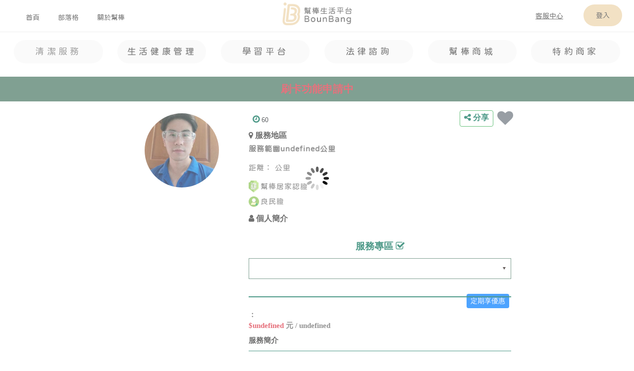

--- FILE ---
content_type: text/html; charset=UTF-8
request_url: https://www.bounbang.com/web/helper_detail?id=a2e7a0286177f7fd
body_size: 36972
content:
<!DOCTYPE html>
<html lang="zh-tw" prefix=’og: http://ogp.me/ns#>
<head>
    <meta charset="utf-8">
    <meta name="viewport" content="width=device-width, initial-scale=1, shrink-to-fit=no" >
    <meta name="description" content="新北市、鶯歌區、阿承、浴廁 廚房 玻璃
水垢 油汙 生鏽處裡前後、你好 我叫阿承
中華科技大學工管系畢業，從事清潔行業4年
把客戶的家，當作自己的家照顧，是我對工作的宗旨！
平常是做裝潢完後要入住前的細項清潔，" />
    <meta name="keywords" content="新北市、鶯歌區、阿承" />
    <meta name="author" content="BounBang幫棒">
    <meta property="og:type" content="website" />  
    <!--<meta property="fb:app_id" content="" />--> 
    <meta property="og:title" content="幫棒居家好幫手-阿承-服務資料" />
    <meta property="og:description" content="新北市、鶯歌區、阿承、浴廁 廚房 玻璃
水垢 油汙 生鏽處裡前後、你好 我叫阿承
中華科技大學工管系畢業，從事清潔行業4年
把客戶的家，當作自己的家照顧，是我對工作的宗旨！
平常是做裝潢完後要入住前的細項清潔，" />
    <meta property="og:url" content="https://www.bounbang.com/web/helper_detail?id=a2e7a0286177f7fd"/>
    <meta property="og:image" content="https://www.bounbang.com/images/B_mobile1.jpg"/>
    <meta property="og:image:secure_url" content="https://www.bounbang.com/images/B_mobile1.jpg">
    <meta property="og:image:width" content="750"/>
    <meta property="og:image:height" content="730"/>

    <meta name="csrf-token" content="YKIee0kwDmLsS3oTPzxYixdzI4SBpqCuyT56LuZS">
    
        <meta name="facebook-domain-verification" content="qi0aew19rnhuf1fgmc91z1ruldiynr" />
    <!-- Google tag (gtag.js) - 再行銷碼 -->
    <script async src="https://www.googletagmanager.com/gtag/js?id=AW-17706476952"></script>
    <script>
      window.dataLayer = window.dataLayer || [];
      function gtag(){dataLayer.push(arguments);}
      gtag('js', new Date());
      gtag('config', 'AW-17706476952');
    </script>
    <!-- Google Tag Manager -->
	<script>(function(w,d,s,l,i){w[l]=w[l]||[];w[l].push({'gtm.start':
    new Date().getTime(),event:'gtm.js'});var f=d.getElementsByTagName(s)[0],
    j=d.createElement(s),dl=l!='dataLayer'?'&l='+l:'';j.async=true;j.src=
    'https://www.googletagmanager.com/gtm.js?id='+i+dl;f.parentNode.insertBefore(j,f);
    })(window,document,'script','dataLayer','GTM-K4PZ873');</script>
    <!-- End Google Tag Manager -->
	    
    <link id="canonical" rel=canonical href="https://www.bounbang.com/web/helper_detail?id=a2e7a0286177f7fd">
    <link rel="icon" href="https://www.bounbang.com/favicon.ico">
    <link rel="stylesheet" href="https://www.bounbang.com/css/bootstrap.min.css">
    <link rel="stylesheet" href="https://www.bounbang.com/css/font-awesome.min.css">
    <link rel="stylesheet" href="https://www.bounbang.com/css/swiper.min.css">
    <link rel="stylesheet" href="https://www.bounbang.com/css/style.css?s=1769264881">
    <link rel="preconnect" href="https://fonts.googleapis.com">
    <link href='https://fonts.googleapis.com/css?family=Montserrat' rel='stylesheet'>
    <!-- <link rel="stylesheet" href="https://cdn.jsdelivr.net/npm/bootstrap-icons@1.11.3/font/bootstrap-icons.min.css"> -->
    <!-- <link href="https://cdn.jsdelivr.net/npm/bootstrap@5.1.1/dist/css/bootstrap.min.css" rel="stylesheet" integrity="sha384-F3w7mX95PdgyTmZZMECAngseQB83DfGTowi0iMjiWaeVhAn4FJkqJByhZMI3AhiU" crossorigin="anonymous"> -->
    <!-- <link href="https://cdn.jsdelivr.net/npm/bootstrap@5.3.3/dist/css/bootstrap.min.css" rel="stylesheet" integrity="sha384-QWTKZyjpPEjISv5WaRU9OFeRpok6YctnYmDr5pNlyT2bRjXh0JMhjY6hW+ALEwIH" crossorigin="anonymous"> -->
    <!-- <link rel="stylesheet" href="//code.jquery.com/ui/1.10.4/themes/smoothness/jquery-ui.css"> -->
    <!-- <link rel="stylesheet" href="http://jqueryui.com/resources/demos/style.css"> -->
    <title>幫棒居家好幫手-阿承-服務資料</title>
    <!--<link href="/css/app.css" rel="stylesheet">-->
    <script src="https://www.bounbang.com/js/app.js"></script>

    <!-- <script src="//code.jquery.com/jquery-1.9.1.js"></script>
    <script src="//code.jquery.com/ui/1.10.4/jquery-ui.js"></script> -->
    
    <!-- <script src="https://cdn.jsdelivr.net/npm/bootstrap@5.1.1/dist/js/bootstrap.bundle.min.js" integrity="sha384-/bQdsTh/da6pkI1MST/rWKFNjaCP5gBSY4sEBT38Q/9RBh9AH40zEOg7Hlq2THRZ" crossorigin="anonymous"></script> -->
    <!-- <script src="https://cdn.jsdelivr.net/npm/axios@1.6.5/dist/axios.min.js"></script> -->
    <!-- <script src="https://cdn.jsdelivr.net/npm/tw-city-selector@2.1.1/dist/tw-city-selector.min.js"></script> -->
    	        <!-- Global site tag (gtag.js) - Google Analytics -->
        <script async src="https://www.googletagmanager.com/gtag/js?id=UA-145154642-1"></script>
        <script>
          window.dataLayer = window.dataLayer || [];
          function gtag(){dataLayer.push(arguments);}
          gtag('js', new Date());
          gtag('config', 'UA-145154642-1');
		</script>
    
        <!-- start Mixpanel -->
        <script type="text/javascript">(function(c,a){if(!a.__SV){var b=window;try{var d,m,j,k=b.location,f=k.hash;d=function(a,b){return(m=a.match(RegExp(b+"=([^&]*)")))?m[1]:null};f&&d(f,"state")&&(j=JSON.parse(decodeURIComponent(d(f,"state"))),"mpeditor"===j.action&&(b.sessionStorage.setItem("_mpcehash",f),history.replaceState(j.desiredHash||"",c.title,k.pathname+k.search)))}catch(n){}var l,h;window.mixpanel=a;a._i=[];a.init=function(b,d,g){function c(b,i){var a=i.split(".");2==a.length&&(b=b[a[0]],i=a[1]);b[i]=function(){b.push([i].concat(Array.prototype.slice.call(arguments,
        0)))}}var e=a;"undefined"!==typeof g?e=a[g]=[]:g="mixpanel";e.people=e.people||[];e.toString=function(b){var a="mixpanel";"mixpanel"!==g&&(a+="."+g);b||(a+=" (stub)");return a};e.people.toString=function(){return e.toString(1)+".people (stub)"};l="disable time_event track track_pageview track_links track_forms track_with_groups add_group set_group remove_group register register_once alias unregister identify name_tag set_config reset opt_in_tracking opt_out_tracking has_opted_in_tracking has_opted_out_tracking clear_opt_in_out_tracking people.set people.set_once people.unset people.increment people.append people.union people.track_charge people.clear_charges people.delete_user people.remove".split(" ");
        for(h=0;h<l.length;h++)c(e,l[h]);var f="set set_once union unset remove delete".split(" ");e.get_group=function(){function a(c){b[c]=function(){call2_args=arguments;call2=[c].concat(Array.prototype.slice.call(call2_args,0));e.push([d,call2])}}for(var b={},d=["get_group"].concat(Array.prototype.slice.call(arguments,0)),c=0;c<f.length;c++)a(f[c]);return b};a._i.push([b,d,g])};a.__SV=1.2;b=c.createElement("script");b.type="text/javascript";b.async=!0;b.src="undefined"!==typeof MIXPANEL_CUSTOM_LIB_URL?
        MIXPANEL_CUSTOM_LIB_URL:"file:"===c.location.protocol&&"//cdn4.mxpnl.com/libs/mixpanel-2-latest.min.js".match(/^\/\//)?"https://cdn4.mxpnl.com/libs/mixpanel-2-latest.min.js":"//cdn4.mxpnl.com/libs/mixpanel-2-latest.min.js";d=c.getElementsByTagName("script")[0];d.parentNode.insertBefore(b,d)}})(document,window.mixpanel||[]);
        mixpanel.init("5e39ae38184fb7a237768673bfe01675");</script>
        <!-- end Mixpanel -->
        
        <!-- Meta Pixel Code -->
        <script>
        !function(f,b,e,v,n,t,s)
        {if(f.fbq)return;n=f.fbq=function(){n.callMethod?
        n.callMethod.apply(n,arguments):n.queue.push(arguments)};
        if(!f._fbq)f._fbq=n;n.push=n;n.loaded=!0;n.version='2.0';
        n.queue=[];t=b.createElement(e);t.async=!0;
        t.src=v;s=b.getElementsByTagName(e)[0];
        s.parentNode.insertBefore(t,s)}(window, document,'script',
        'https://connect.facebook.net/en_US/fbevents.js');
        fbq('init', '25002683549388286');
        fbq('track', 'PageView');
        </script>
        <noscript><img height="1" width="1" style="display:none"
        src="https://www.facebook.com/tr?id=25002683549388286&ev=PageView&noscript=1"/></noscript>
        <!-- End Meta Pixel Code -->
        </head>

<body>
        <!-- Google Tag Manager (noscript) -->
    <noscript><iframe src="https://www.googletagmanager.com/ns.html?id=GTM-K4PZ873" height="0" width="0" style="display:none;visibility:hidden"></iframe></noscript>
    <!-- End Google Tag Manager (noscript) -->
        <section id="header_section">
    	<div id="top">
	<div class="btbg"></div>
    <div class="userbg" v-if="userbg" @click="close_bg"></div>
    <div class="se-pre-con"></div>
    <div id="topHeader" :class="'w-100 '+((topWidth>900)?'pb-3':'pb-2')" style="z-index:999; background-color:#FFF;">
        <div class="px-2 d-table position-relative" :style="'width:100%;height:'+((topWidth>900)?'64px;':'50px;')">
            <div class="float-left d-block position-relative" :style="'width:'+((topWidth<900)?'50%;':'100%;')+'height:100%;text-align:'+((topWidth<900)?'left;':'center;')" >
                <a href="https://www.bounbang.com">
                    <img src="/images/BounBang-logo-1.png" :style="'padding:5px;width:'+((topWidth<900)?'125px;':'150px;')" />
                                    </a>
            </div>
            <div v-if="topWidth>900" class="float-left position-absolute py-3 px-5" style="width:40%;height:100%;top:7px; left:0px;">
                <a href="https://www.bounbang.com" class="p-1">
                    <span class="jf-font" :style="'color:'+((weburi=='/')?'#7D7D7D;':'#404040;')+'font-size:14px;'">首頁</span>
                </a>
                <a href="https://www.bounbang.com/blog/reviews" class="p-1" style="margin-left: 25px;">
                    <span class="jf-font" :style="'color:'+((weburi.indexOf('/blog/')!=-1)?'#7D7D7D;':'#404040;')+'font-size:14px;'">部落格</span>
                </a>
                <a href="https://www.bounbang.com/about" class="p-1" style="margin-left: 25px;">
                    <span class="jf-font" :style="'color:'+((weburi.indexOf('/about')!=-1)?'#7D7D7D;':'#404040;')+'font-size:14px;'">關於幫棒</span>
                </a>
                <a href="javascript:void(0)" v-if="buys" @click="open_top_cart" class="btn p-1 position-relative"><img width="22" src="https://www.bounbang.com/images/tutor/tutor_cart_01.png" /> <i class="nl-badge" v-if="buys" v-text="buys"></i></a>
            </div>
            <div class="float-right" :style="'text-align:right;width:'+((topWidth>900)?'40%;':'50%;')">
                <div :class="'position-absolute '+((topWidth>900)?'py-3 px-3':'py-2 px-3')" style="text-align:right;top:0;right:0;">
                    <a href="https://lin.ee/5WnqCrS" class="btn p-1" :style="'margin-right:'+((topWidth>900)?'25px;':'5px;')">
                        <span class="jf-font" :style="'color: #404040;font-size:14px;text-decoration: underline;'">客服中心</span>
                    </a>
                                        <a href="javascript:void(0)" :class="'p-2 '+((weburi.indexOf('/login')!=-1)?'active':'')" @click="toLogin()">
                        <span v-if="topWidth>900" class="jf-font" :style="'color:#404040; font-size:14px;background-color:#EDD5AB;border-radius:25px;padding:'+((topWidth>900)?'15px 25px;':'10px 20px;')">登入</span>
                        <img v-else src="/images/profile.png" width="35px">
                    </a>
                    <a v-if="topWidth<=900" class="w-100" @click="toggle_menu">
                        <img src="/images/menu-bar.png" width="35px">
                    </a>
                                        <!--------userZone---------------->
                    <div id="user-box" :class="'user-box '+((userbox)?'box-open':'box-close')">
                        <div class="w-100">
                            <a href="javascript:void(0)" class="closebtn" @click="toggle_user">&times;</a>
                            <div class="user-info">
                                <div class="user-face" style="max-width:120px;"><img :src="owner.avatar"></div>
                                <div class="user-score">
                                    <span class="user-name" v-text="((owner)?((owner.nickname)?owner.nickname:owner.lastname+owner.firstname):'')"></span>
                                    <span class="start d-inline" v-if="parseInt(owner.usrType)==1">
                                        <i :class="'fa '+((parseInt(owner.star.first)>=avg)?'fa-star':((parseInt(owner.star.tail)>=5 && (parseInt(owner.star.first)+1)==avg)?'fa-star-half-o':'fa-star-o'))" aria-hidden="true" v-for="avg in 5"></i>
                                    </span>
                                    <span class="avg" v-text="owner.star.avg" v-if="parseInt(owner.usrType)==1"></span>
                                    <div class="income" v-if="parseInt(owner.usrType)==1">年度收入 <span class="text-danger jf-font" v-text="'$'+owner.annual_revenue"></span></div>
                                                                    </div>
                            </div>
                            <div class="user-item">
                                <a href="javascript:void(0)" @click="angle=!angle">基本設定<i :class="'fa '+((angle)?'fa-angle-up':'fa-angle-down')" style="margin-left: 10px;" aria-hidden="true"></i></a>
                                <div v-if="angle">
                                    <a class="sub-item" href="https://www.bounbang.com/web/profile">個人資訊 <i class="i-badge" v-if="!parseInt(owner.status)">!</i></a>
                                                                        <a class="sub-item" href="https://www.bounbang.com/web/set_notify">通知設定</a>
                                </div>
                            </div>
                            <!--------角色:一般會員---------------------------->
                                                        <a href="https://www.bounbang.com/web/reservation" :class="'user-item position-relative '+((weburi.indexOf('reservation')!=-1 || weburi.indexOf('management')!=-1)?'active':'')" @click="loadingBtn">願望清單 (未付款)<i class="nl-badge" v-if="owner && owner.ask_talks" v-text="owner.ask_talks" style="right:-20px;"></i></a>
                            <a href="https://www.bounbang.com/web/order" :class="'user-item position-relative '+((weburi.indexOf('order')!=-1)?'active':'')" @click="loadingBtn">我的訂單 (已付款)<i class="nl-badge" v-if="owner && owner.process_talks" v-text="owner.process_talks" style="right:-20px"></i></a>
                            <div class="user-item">
                                <a href="javascript:void(0)" @click="angle1=!angle1" :class="((weburi.indexOf('feedback')!=-1 || weburi.indexOf('pay')!=-1)?'active':'')">
                                    我的帳務<i :class="'fa '+((angle)?'fa-angle-up':'fa-angle-down')" style="margin-left: 10px;" aria-hidden="true"></i>
                                </a>
                                <div v-if="angle1">
                                    <a class="sub-item" href="https://www.bounbang.com/web/pay" @click="loadingBtn">支出</a>
                                    <a href="https://www.bounbang.com/web/best-choice" :class="'sub-item '+((weburi.indexOf('best-choice')!=-1)?'active':'')" @click="loadingBtn">我的首選</a>
                                </div>
                            </div>
                            <a href="https://www.bounbang.com/web/calendar" :class="'user-item '+((weburi.indexOf('calendar')!=-1)?'active':'')" @click="loadingBtn">我的行事曆</a>
                            
                            <div class="sub-menu">
                                                                <a href="https://lin.ee/5WnqCrS"><img src="/images/customer_service-gray.png" width="20px"><span class="jf-font" style="margin-left: 10px;color:#7D7D7D;text-decoration:underline;">聯絡幫棒</span></a>
                                <a href="https://www.bounbang.com/logout"><img src="/images/log_out.png" width="20px"><span class="jf-font" style="color:#CF6E6E;margin-left: 10px;">登出</span></a>
                            </div>
                        </div>
                    </div>
                    <!--------menuZone---------------->
                    <div id="menu-box" :class="'user-box '+((menubox)?'box-open':'box-close')">
                        <a href="javascript:void(0)" class="closebtn" @click="toggle_menu">&times;</a>
                        <div class="user-item">
                            <a href="/">首頁</a>
                        </div>
                        <div class="user-item">
                            <a href="javascript:void(0)" @click="angle3=!angle3" :class="((weburi.indexOf('clean')!=-1 || kind=='B' || kind=='F')?'active':'')">
                                清潔服務<i :class="'fa '+((angle3)?'fa-angle-up':'fa-angle-down')" style="margin-left: 10px;" aria-hidden="true"></i>
                            </a>
                            <div v-if="angle3">
                                <a class="sub-item" href="https://www.bounbang.com/clean" @click="loadingBtn">居家鐘點清潔</a>
                                <a class="sub-item" href="https://www.bounbang.com/clean-routine" @click="loadingBtn">定期居家清潔</a>
                                <a class="sub-item" href="https://www.bounbang.com/clean-studio" @click="loadingBtn">小套房清潔</a>
                                <a class="sub-item" href="https://www.bounbang.com/clean-office" @click="loadingBtn">辦公室清潔</a>
                                <a class="sub-item" href="https://www.bounbang.com/clean-office-routine" @click="loadingBtn">辦公室定期清潔</a>
                                <a class="sub-item" href="https://www.bounbang.com/clean-storage" @click="loadingBtn">居家收納</a>
                                <a class="sub-item" href="https://www.bounbang.com/clean-appliance" @click="loadingBtn">家電清潔</a>
                                <a class="sub-item" href="https://www.bounbang.com/clean-consult" @click="loadingBtn">商務清潔諮詢</a>
                            </div>
                        </div>
					
                        <div class="user-item">
                            <a @click="angle5=!angle5" >
                                生活健康管理<i :class="'fa '+((angle5)?'fa-angle-up':'fa-angle-down')" style="margin-left: 10px;" aria-hidden="true"></i>
                            </a>
                            <div v-if="angle5">
                                <a class="sub-item" href="https://www.bounbang.com/fitness" @click="loadingBtn">動態健康管理</a>
                                <a class="sub-item" href="https://www.bounbang.com/massage" @click="loadingBtn">專業到府按摩</a>
                            </div>
                        </div>
                        <div class="user-item">
                            <a href="/tutor" :class="((weburi.indexOf('tutor')!=-1 || kind=='I')?'active':'')">學習平台</a>
                        </div>
                        <div class="user-item">
                            <a href="javascript:void(0)" @click="angle4=!angle4" :class="((weburi.indexOf('lawyer')!=-1 || kind=='D')?'active':'')">
                                法律諮詢<i :class="'fa '+((angle4)?'fa-angle-up':'fa-angle-down')" style="margin-left: 10px;" aria-hidden="true"></i>
                            </a>
                            <div v-if="angle4">
                                <a class="sub-item" href="https://www.bounbang.com/lawyer" @click="loadingBtn">幫棒律師首頁</a>
                                <a class="sub-item" href="https://www.bounbang.com/lawyer/phone" @click="loadingBtn">法律語音通話</a>
                                <a class="sub-item" href="https://www.bounbang.com/lawyer/text" @click="loadingBtn">線上法律文字問答</a>
                            </div>
                        </div>
                        <div class="user-item">
                            <a href="/others" :class="((weburi.indexOf('others')!=-1)?'active':'')">特約商家</a>
                        </div>
                        <div class="sub-menu">
                            <a href="https://www.bounbangshop.com/"><img src="/images/shop.png" width="15px"><span class="jf-font" style="margin-left: 10px;color:#404040;">幫棒商城</span></a>
                            <a href="/blog/reviews" :class="((weburi.indexOf('/blog/')!=-1)?'active':'')"><img src="/images/bookmark.png" width="15px"><span class="jf-font" style="margin-left: 10px;color:#404040;">部落格</span></a>
                                                        <a href="/login"><img src="/images/user-login.png" width="15px"><span class="jf-font" style="margin-left: 10px;color:#404040;">登入</span></a>
                                                        <a href="https://lin.ee/5WnqCrS"><img src="/images/customer_service.png" width="15px"><span class="jf-font" style="color:#CF6E6E;text-decoration:underline;margin-left: 10px;">聯絡幫棒</span></a>
                        </div>
                    </div>
                </div>
            </div>
        </div>

        <!-- Menu Container -->
		<div class="position-relative" style="width:100%;">
			<!-- 手機版左滑箭頭提示 - 固定在容器左邊 -->
			<div v-if="topWidth <= 900 && showLeftArrow" class="scroll-hint-left position-absolute" style="left: 0; top: 50%; transform: translateY(-50%); z-index: 1000; background: linear-gradient(90deg, rgba(255,255,255,0.95), transparent); padding-right: 30px; height: 100%; display: flex; align-items: center; pointer-events: none;">
				<i class="fa fa-chevron-left" style="font-size: 16px; animation: pulse-hint 2s infinite; color: #666; margin-left: 10px;"></i>
			</div>
			<!-- 手機版右滑箭頭提示 - 固定在容器右邊 -->
			<div v-if="topWidth <= 900 && showRightArrow" class="scroll-hint-right position-absolute" style="right: 0; top: 50%; transform: translateY(-50%); z-index: 1000; background: linear-gradient(270deg, rgba(255,255,255,0.95), transparent); padding-left: 30px; height: 100%; display: flex; align-items: center; pointer-events: none;">
				<i class="fa fa-chevron-right" style="font-size: 16px; animation: pulse-hint 2s infinite; color: #666; margin-right: 10px;"></i>
			</div>

		    <!-- Menu -->
            <div class="pt-3 pb-2 menu-bar position-relative" style="width:100%;text-align:center;overflow-x: auto;white-space: nowrap;border-top:0.5px solid rgba(125,125,125,0.2);scrollbar-width: none;-ms-overflow-style: none;" @scroll="menuBar_scroll">
                <style>
                    .menu-bar::-webkit-scrollbar { display: none; }
                    @keyframes  pulse-hint {
                            0%, 100% { opacity: 0.4; transform: translateX(0); }
                            50% { opacity: 1; transform: translateX(3px); }
                        }
                </style>
                <div class="position-relative services" :style="'display: inline-block;width:'+((topWidth>900)?'14%;':'110px;')+'height:50px;'">
                    <a href="https://www.bounbang.com/clean">
                        <div class="jf-font" ref="clean" :style="'transition: background-color 0.3s; width:100%;text-align:center;padding:10px 0px;font-size:'+((topWidth<900)?'12px;':'18px;')+'letter-spacing:'+((topWidth>900)?'0.3em;':'0.1em;')+'background-color:#F8F8F8;border-radius: 50px;color:'+((weburi.indexOf('clean')!=-1 || kind=='B' || kind=='F')?'#7D7D7D;':'#404040;')" onmouseover="this.style.backgroundColor='#E5E5CB'" onmouseout="this.style.backgroundColor='#F8F8F8'">
                            清潔服務
                        </div>
                    </a>
                </div>
                <div class="position-relative services" :style="'display: inline-block;margin-left:2%;width:'+((topWidth>900)?'14%;':'110px;')+'height:50px;z-index:999'" @mouseover="topWidth>900?showFitnessSubmenu():null" @mouseleave="topWidth>900 ? hideFitnessSubmenuWithDelay():null">
                    <a v-if="topWidth>900" href="https://www.bounbang.com/fitness">
                        <div class="jf-font" ref="fitness" :style="'transition: background-color 0.3s; width:100%;text-align:center;padding:10px 0px;font-size:'+((topWidth<900)?'12px;':'18px;')+'letter-spacing:'+((topWidth>900)?'0.3em;':'0.1em;')+'background-color:#F8F8F8;border-radius: 50px;color:'+((weburi.indexOf('fitness')!=-1 || weburi.indexOf('massage')!=-1 || kind=='C' || kind=='E')?'#404040;':'#404040;')" onmouseover="this.style.backgroundColor='#DFD6DC'" onmouseout="this.style.backgroundColor='#F8F8F8'" >
                        生活健康管理
                        </div>
                    </a>
                    <div v-else>
                        <a href="javascript:void(0)" @click="toggleMobileFitnessSubmenu">
                            <div  class="jf-font" ref="fitness" :style="'transition: background-color 0.3s; width:100%;text-align:center;padding:10px 0px;font-size:'+((topWidth<900)?'12px;':'18px;')+'letter-spacing:'+((topWidth>900)?'0.3em;':'0.1em;')+'background-color:#F8F8F8;border-radius: 50px;color:'+((weburi.indexOf('fitness')!=-1 || weburi.indexOf('massage')!=-1 || kind=='C' || kind=='E')?'#404040;':'#404040;')" >
                            生活健康管理
                            </div>
                        </a>
                    </div>

                </div>
                <div class="position-relative services" :style="'display: inline-block;margin-left:2%;width:'+((topWidth>900)?'14%;':'110px;')+'height:50px;'">
                    <a href="https://www.bounbang.com/tutor">
                        <div class="jf-font" ref="tutor" :style="'transition: background-color 0.3s; width:100%;text-align:center;padding:10px 0px;font-size:'+((topWidth<900)?'12px;':'18px;')+'letter-spacing:'+((topWidth>900)?'0.3em;':'0.1em;')+'background-color:#F8F8F8;border-radius: 50px;color:'+((weburi.indexOf('tutor')!=-1 || kind=='I')?'#7D7D7D;':'#404040;')" onmouseover="this.style.backgroundColor='#BED0DE'" onmouseout="this.style.backgroundColor='#F8F8F8'">
                            學習平台
                        </div>
                    </a>
                </div>
                <div class="position-relative services" :style="'display: inline-block;margin-left:2%;width:'+((topWidth>900)?'14%;':'110px;')+'height:50px;'">
                    <a href="https://www.bounbang.com/lawyer">
                        <div class="jf-font" ref="lawyer" :style="'transition: background-color 0.3s; width:100%;text-align:center;padding:10px 0px;font-size:'+((topWidth<900)?'12px;':'18px;')+'letter-spacing:'+((topWidth>900)?'0.3em;':'0.1em;')+'background-color:#F8F8F8;border-radius: 50px;color:'+((weburi.indexOf('lawyer')!=-1 || kind=='D')?'#7D7D7D;':'#404040;')" onmouseover="this.style.backgroundColor='#D2C9B9'" onmouseout="this.style.backgroundColor='#F8F8F8'">
                            法律諮詢
                        </div>
                    </a>
                </div>
                <div class="position-relative services" :style="'display: inline-block;margin-left:2%;width:'+((topWidth>900)?'14%;':'110px;')+'height:50px;'">
                    <a href="https://www.bounbangshop.com/" target="_blank">
                        <div class="jf-font" ref="shop" :style="'width:100%;text-align:center;padding:10px 0px;font-size:'+((topWidth<900)?'12px;':'18px;')+'letter-spacing:'+((topWidth>900)?'0.3em;':'0.1em;')+'background-color:#F8F8F8;border-radius: 50px;color:'+((weburi.indexOf('others')!=-1)?'#7D7D7D;':'#404040;')"  onmouseover="this.style.backgroundColor='#EDD5AB'" onmouseout="this.style.backgroundColor='#F8F8F8'">
                            幫棒商城
                        </div>
                    </a>
                </div>
                <div class="position-relative services" :style="'display: inline-block;margin-left:2%;width:'+((topWidth>900)?'14%;':'110px;')+'height:50px;'">
                    <a href="https://www.bounbang.com">
                        <div class="jf-font" ref="others" :style="'transition: background-color 0.3s; width:100%;text-align:center;padding:10px 0px;font-size:'+((topWidth<900)?'12px;':'18px;')+'letter-spacing:'+((topWidth>900)?'0.3em;':'0.1em;')+'background-color:#F8F8F8;border-radius: 50px;color:'+((weburi.indexOf('others')!=-1)?'#7D7D7D;':'#404040;')"  onmouseover="this.style.backgroundColor='#EDD5AB'" onmouseout="this.style.backgroundColor='#F8F8F8'">
                            特約商家
                        </div>
                    </a>
                </div>
            </div>
        </div>
        <style>
            /* 子選單樣式 */
            .fitness-desktop-submenu {
                position: fixed;
                width: 180px;
                background-color: #FFF;
                border: 1px solid #E0E0E0;
                border-radius: 12px;
                box-shadow: 0 8px 25px rgba(0,0,0,0.15);
                z-index: 9999;
            }
            
            .fitness-mobile-submenu {
                position: fixed;
                width: 160px;
                background-color: #FFF;
                border: 1px solid #E0E0E0;
                border-radius: 12px;
                box-shadow: 0 6px 20px rgba(0,0,0,0.15);
                z-index: 99999;
            }
            
            
            .fitness-desktop-submenu a, .fitness-mobile-submenu a {
                color: #404040 !important;
                border-radius: 8px !important;
                transition: all 0.3s ease !important;
                margin: 2px 0 !important;
            }
            
            .fitness-desktop-submenu a:hover, .fitness-mobile-submenu a:hover {
                background-color: #F5F5F5 !important;
                transform: translateX(2px) !important;
            }
            
            .fitness-desktop-submenu .p-2, .fitness-mobile-submenu .p-2 {
                padding: 12px !important;
            }
        </style>
    </div>
		
    <!------------購物車---------------------------->
    <div class="modal fade" id="cartTopModal" tabindex="-1" role="dialog" aria-hidden="true" data-backdrop="static" data-keyboard="false">
      <div class="modal-dialog modal-dialog-centered" role="document">
          <div class="modal-content">
            <div class="modal-header">
                <h5 class="modal-title"><i class="fa fa-cart-arrow-down" aria-hidden="true" style="font-size:1.2em;"></i> 購物車<span class="h6">(每日僅支援一個連續時段)</span></h5>
                <button type="button" class="close" data-dismiss="modal" aria-label="Close">
                  <span aria-hidden="true">&times;</span>
                </button>
            </div>
            <div class="modal-body p-0">
                <table class="table table-bordered text-center" :style="'font-size:'+((topWidth<400)?'0.8em':((topWidth<900)?'0.9em':'1em'))">
                	<tbody  v-for="(cart,key) in carts">
                    	<tr class="text-left">
                        	<th colspan="3" v-text="cart.name+' 老師'"></th>
                        </tr>
                        <tr v-for="(crt,cun) in cart.data">
                        	<td class="px-0 text-center" :style="'width:'+((topWidth<900)?'100px':'140px')+';position:relative;'">
                            	<a href="javascript:void(0)" @click="del_cart(cart.hid,cun)" style="position:absolute;left:5%"><i class="fa fa-times-circle text-danger" aria-hidden="true" style="font-size:1.2em;"></i></a>
                            	<span class="ml-2" v-text="crt.service"></span>
                            </td>
                            <td class="px-2 text-left" v-text="crt.date+' '+crt.time+' X '+((crt.price_fit_step)?crt.price_fit_step+'堂':crt.hour+'hr')"></td>
                            <td class="px-0" style="width:50px;" v-text="parseInt(crt.budget)*((parseInt(crt.hour)<1)?1:parseInt(crt.hour))"></td>
                        </tr>
                        <tr v-if="cart.discount" class="text-danger">
                        	<td colspan="2" class="text-left" v-text="'優惠 : '+cart.discount_note"></td>
                            <td class="px-0" style="width:50px;" v-text="'-'+cart.discount"></td>
                        </tr>
                    </tbody>
                    <tr>
                        <th class="text-sucess text-left">總計:</th>
                        <th class="text-right text-danger" colspan="2" v-text="cart_total+' 元'"></th>
                    </tr>
                </table>
                <form id="cartTopFrm" action="https://www.bounbang.com/web/cart_pay_pt" method="post" enctype="multipart/form-data">
            	<input type="hidden" name="_token" value="YKIee0kwDmLsS3oTPzxYixdzI4SBpqCuyT56LuZS">                	<input type="hidden" id="topCarts" name="carts" value="" />
                    <input type="hidden" name="total" v-model="cart_total" />
                    <input type="hidden" name="kind" v-model="cart_kind" />
                    <input type="hidden" name="category" v-model="cart_category" />
                </form>
                <div class="w-100 py-3 px-2 text-right">
                	<a :href="((cart_kind=='I')?'https://www.bounbang.com/tutor':'https://www.bounbang.com/fitness')" class="btn text-white d-inline-block" style="background-color:#6896DB">繼續購買</a>
                    <a href="javascript:void(0)" :class="'btn common d-inline-block '+((carts))" @click="goto_cartpay">前往付款</a>
                </div>
            </div>
        </div>
      </div>
    </div>
    
</div>

<!-- 生活健康管理子選單 - 完全獨立的漂浮模塊，脫離 Vue 容器 -->
<!-- 桌面版子選單 -->
<div id="fitness-desktop-submenu" 
     style="display: none; position: fixed; margin-left:-15px;margin-top:5px;width:200px;background-color:#FFF;border:1px solid #E5E5E5;border-radius:8px;box-shadow:0 4px 8px rgba(0,0,0,0.1); z-index: 9999;"
     onmouseover="topv.keepFitnessSubmenu()" 
     onmouseleave="topv.hideFitnessSubmenuWithDelay()">
    <div class="p-2 text-center">
        <a href="/fitness" class="d-block py-2 px-3 text-decoration-none" style="color:#404040;border-radius:5px;transition:all 0.3s ease;margin:2px 0;" onmouseover="this.style.backgroundColor='#F8F8F8'" onmouseout="this.style.backgroundColor='transparent'">
            <span class="jf-font" style="font-size:18px;">動態健康管理</span>
        </a>
        <a href="/massage" class="d-block py-2 px-3 text-decoration-none" style="color:#404040;border-radius:8px;transition:all 0.3s ease;margin:2px 0;" onmouseover="this.style.backgroundColor='#F8F8F8'" onmouseout="this.style.backgroundColor='transparent'">
            <span class="jf-font" style="font-size:18px;">專業到府按摩</span>
        </a>
    </div>
</div>

<!-- 手機版子選單 -->
<div id="fitness-mobile-submenu" style="display: none; position: fixed; margin-left:15px;width:125px; background-color: #FFF; border: 1px solid #E0E0E0; border-radius: 8px; box-shadow:0 4px 8px rgba(0,0,0,0.1); z-index: 99999;">
    <div class="p-1 text-center">
        <a href="/fitness" class="d-block py-2 px-2 text-decoration-none" style="color:#404040;border-radius:5px;transition:all 0.3s ease" onmouseover="this.style.backgroundColor='#F5F5F5'" onmouseout="this.style.backgroundColor='transparent'" onclick="hideSubmenu()">
            <span class="jf-font" style="font-size:14px;">動態健康管理</span>
        </a>
        <a href="/massage" class="d-block py-2 px-2 text-decoration-none" style="color:#404040;border-radius:5px;transition:all 0.3s ease;" onmouseover="this.style.backgroundColor='#F5F5F5'" onmouseout="this.style.backgroundColor='transparent'" onclick="hideSubmenu()">
            <span class="jf-font" style="font-size:14px;">專業到府按摩</span>
        </a>
    </div>
</div>

<script>
var topv = new Vue({
	el: "#top",
	data: {
		weburi: '/web/helper_detail?id=a2e7a0286177f7fd',
		owner: {star:{first:0,tail:0}},
		topWidth: $(window).width(),
		topHeight: $(window).height(),
		teams: [{fitness:'視訊健身'},{yoga:'視訊瑜珈'}],
		kind: 'B',
		cart_kind: '',
		cart_category: '',
	  	userbox: 0,
		userbg: 0,
		menubox: 0,
		menubg: 0,
		angle: 0,
		angle1: 0,
		angle2: 0,
		angle3: 0,
		angle5: 0,
		angle4: 0,
		carts: null,
		teachers: '',
		cart_total: 0,
		boxLiving: 0,
		boxOffice: 0,
		office_arrow: 0,
		boxFitness: 0,
		boxLawyer: 0,
		boxYoga: 0,
		boxService: 0,
		boxBlog: 0,
		buys: 0,
		boxAppliance: 0,
		fitness_courses: '',
		lawyer_courses: '',
		yoga_courses: '',
		appliance_courses: '',
		living_arrow: 0,
		fitness_arrow: 0,
		lawyer_arrow: 0,
		yoga_arrow: 0,
		appliance_arrow: 0,
		boxMore: 0,
		boxBlog_mb: 0,
		profile_activated: 0,
		check: 0,
		angleFitness: 0,
		boxFitnessSubmenu: 0,
		fitnessSubmenuTimer: null,
		boxMobileFitnessSubmenu: 0,
		submenuPosition: { top: 0, left: 0 },
        showLeftArrow: false,
		showRightArrow: true,
		scrollTimer: null,
	},
	mounted: function () {
		var self = this;
		axios.get('https://www.bounbang.com/api/get_owner').then(function (response){
			if(response.data.owner)
			{
				if(parseInt(response.data.owner.status)<0)
					window.location.href = 'https://www.bounbang.com/error';
					
				self.owner = response.data.owner;
			}else if(parseInt(response.data.logout))
				window.location.href = 'https://www.bounbang.com/error';
			self.fitness_courses = response.data.fitness_courses;
			self.lawyer_courses = response.data.lawyer_courses;
			self.yoga_courses = response.data.yoga_courses;
			self.appliance_courses = response.data.appliance_courses;
			self.buys = response.data.buys;
			self.carts = response.data.carts;
			self.cart_total = response.data.cart_total;
		})

        // 初始化滾動箭頭狀態 - 延遲確保DOM完全渲染
		setTimeout(() => {
			self.updateScrollArrows();
		}, 10);

		$("#user-box").hide();
		$("#menu-box").hide();
	},
	methods: {
		handleWindowResize(event) {
            var self = this;
			self.topWidth = event.target.innerWidth
			// 當窗口大小變化時，關閉手機版子選單
			if (self.topWidth > 900) {
				self.boxMobileFitnessSubmenu = false;
			} else {
				self.boxFitnessSubmenu = 0;
                // 手機版時檢查是否需要顯示滾動提示 - 延遲確保DOM完全渲染
				setTimeout(() => {
					self.updateScrollArrows();
				}, 10);
			}
			// 重新計算子選單位置
			if (self.boxFitnessSubmenu || self.boxMobileFitnessSubmenu) {
				self.calculateSubmenuPosition();
			}
		},
		scrollEvent: function(e){
			 var scrolltop = $("body,html").scrollTop();
			 if(scrolltop>100)
				  $("#topHeader").addClass('fixed');
			 else
				  $("#topHeader").removeClass('fixed');
		},
	   	toLogin: function(){
	   		var self = this;
			var weburl = decodeURIComponent(self.weburi);
			var urls = '';
			var urlArr = weburl.split("?");
			var backurl = urlArr[0];
			if(urlArr.length>1)
			{
				var urlArr1 = urlArr[1].split("&");
				for(var i=0;i<urlArr1.length;i++)
				{
					var arr = urlArr1[i].split("=");
					urls += ((i==0)?'?':'&')+arr[0]+'='+arr[1];
				}
			}
			
			var keys = encodeURIComponent(backurl+urls);
			window.location.href = 'https://www.bounbang.com/login?back='+keys;
		},
	   	set_recommend: function(){
			var self = this;
			if(parseInt(self.owner.status)==1)
				window.location = 'https://www.bounbang.com/web/recommend';
			else
			{
				$("#alert_title").text('喔喔 錯誤了喔');
				$("#alert_body").text('尚未執行驗證嗎?請先前往 "基本設定->個人資訊" 完成驗證程序。');
				$('#errorAlertModal').modal('show');
			}
		},
		chang_head: function(){
			var self = this;
			if(parseInt(self.owner.status)<1)
			{
				$("#alert_title").text('喔喔 錯誤了喔');
				$("#alert_body").text('您尚未完成註冊程序喔，請前往信箱收取信件，並走完註冊驗證!');
				$('#errorAlertModal').modal('show');
			}else if(parseInt(self.owner.email_validated)!=1 && parseInt(self.owner.usrType)==0)
			{
				$('#confirm_modal').modal('show');
		  	$('#confirm_body').text('切換身分為好幫手，須先完成郵件驗證喔，現在要前往完成註冊驗證?')
				$("#confirm_btn").attr('onclick','send_veri()');
		  	}else
			{
				axios.get('/api/change').then(function (response){
					if(response.data=='error')
						window.location.href = 'https://www.bounbang.com?message='+JSON.stringify({title:'喔喔 錯誤了',body:'您尚未完成註冊程序喔，請前往信箱收取信件，並走完註冊驗證!'});
					
					location.href = 'https://www.bounbang.com';
				})
			}
		},
		toggle_user: function(){
			var self = this;
			self.userbox = !self.userbox;
			self.menubox = 0;
			self.boxMobileFitnessSubmenu = 0;
			self.userbg = ((self.userbox)?1:0);
			$('.btbg,.main-menu').hide();
			$('.button_container').removeClass('active');
			self.profile_activated = !self.profile_activated;

			if(!self.userbox){
				setTimeout('$("#user-box").hide()',500);
			}
			else{
				$('#user-box').show();
			}
		},
		toggle_menu: function(){
			var self = this;
			self.menubox = !self.menubox;
			self.profile_activated = 0;
			self.userbox = 0;
			self.boxMobileFitnessSubmenu = 0;
			self.userbg = ((self.menubox)?1:0);
			$('.button_container').toggleClass('active');

			if(!self.menubox){
				setTimeout('$("#menu-box").hide()',500);
			}
			else{
				$('#menu-box').show();
			}
		},
		openSub: function(x){
			var self = this;
			$('#box'+x).toggle();
			$(this).find('i').toggleClass('fa fa-angle-down fa fa-angle-up')
			$('.user-box').hide();
		},
		packageBtn: function(){
			var self = this;
			$("#alert_title").text('團體包班課程');
			$("#alert_body").html('如需團體包班專案，請聯繫<a target="_blank" href="https://line.me/R/ti/p/%40207ktohj">幫棒網線上客服</a>，做客製化課程專案。');
			$('#errorAlertModal').modal('show');
		},
		close_bg: function(){
			var self = this;
			self.userbox = 0;
			self.profile_activated = 0;
			self.menubox = 0;
			self.userbg = 0;
			self.boxMobileFitnessSubmenu = 0;
			$('.button_container').removeClass('active');
		},
		open_top_cart: function(){
			var self = this;
			axios.get('/api/get_cart_cookie').then(function (response){
				self.carts = response.data.carts;
				self.cart_kind = response.data.cart_kind;
				self.cart_category = response.data.cart_category;
				self.buys = response.data.buys;
				self.cart_total = response.data.cart_total;
			})
			$('#cartTopModal').modal('show');
		},
		del_cart: function(id,cun){
			var self = this;
			axios.get('/api/put_to_cart_cookie?del=1&id='+id+'&cun='+cun).then(function (response){
				self.buys = response.data.buys;
				self.carts = response.data.carts;
				self.cart_total = response.data.cart_total;
				if(!response.data.buys)
					$('#cartTopModal').modal('hide');
			});
		},
		goto_cartpay: function(){
			var self = this;
			$("#topCarts").val(JSON.stringify(self.carts));
			$('#confirm_modal').modal('show');
			$('#confirm_body').text('確定要送出此購物車購買資料?')
			$("#confirm_btn").attr('onclick','send_topCart()');
		},
		menuBar_scroll: function(event){
            var self = this;
			// 滾動時隱藏所有箭頭
			if (self.topWidth <= 900) {
				// 立即隱藏所有箭頭
				self.showLeftArrow = false;
				self.showRightArrow = false;

				// 清除之前的定時器
				if (self.scrollTimer) {
					clearTimeout(self.scrollTimer);
				}

				// 設置新定時器，滾動停止150ms後重新判斷並顯示箭頭
				self.scrollTimer = setTimeout(function(){
					// 重新獲取menu-bar元素，確保獲取最新狀態
					var menuBar = document.querySelector('.menu-bar');
					if (menuBar) {
						var scrollLeft = menuBar.scrollLeft;
						var scrollWidth = menuBar.scrollWidth;
						var clientWidth = menuBar.clientWidth;

						// 只有當內容寬度大於容器寬度時才處理箭頭顯示
						if (scrollWidth > clientWidth) {
							// 判斷是否在最左邊（容許5px誤差）
							var atLeft = scrollLeft <= 5;
							// 判斷是否在最右邊（容許30px誤差）
							var atRight = (scrollLeft + clientWidth) >= (scrollWidth - 30);

							// 根據位置顯示對應的箭頭
							self.showLeftArrow = !atLeft;  // 不在最左邊時顯示左箭頭
							self.showRightArrow = !atRight;  // 不在最右邊時顯示右箭頭
						} else {
							// 不需要滾動時隱藏所有箭頭
							self.showLeftArrow = false;
							self.showRightArrow = false;
						}
					}
				}, 10);
			}		
        },
		// 計算子選單位置並顯示
		showFitnessSubmenu: function(){
			var self = this;
			// 清除任何現有的隱藏定時器
			if (this.fitnessSubmenuTimer) {
				clearTimeout(this.fitnessSubmenuTimer);
				this.fitnessSubmenuTimer = null;
			}
			
			var fitnessBtn = self.$refs.fitness;
			if (fitnessBtn) {
				var rect = fitnessBtn.getBoundingClientRect();
				var submenu = document.getElementById('fitness-desktop-submenu');
				if (submenu) {
					submenu.style.top = (rect.bottom + 10) + 'px';
					submenu.style.left = (rect.left + (rect.width / 2) - 90) + 'px';
					submenu.style.display = 'block';
				}
			}
			this.boxFitnessSubmenu = 1;
		},
		// 新增：隱藏生活運動子菜單
		hideFitnessSubmenu: function(){
			var submenu = document.getElementById('fitness-desktop-submenu');
			if (submenu) {
				submenu.style.display = 'none';
			}
			this.boxFitnessSubmenu = 0;
		},
		// 新增：延遲隱藏生活運動子菜單
		hideFitnessSubmenuWithDelay: function(){
			var self = this;
			// 設置延遲隱藏定時器
			this.fitnessSubmenuTimer = setTimeout(function(){
				self.hideFitnessSubmenu();
			}, 50); // 50毫秒延遲
		},
		// 新增：保持生活運動子菜單顯示
		keepFitnessSubmenu: function(){
			// 清除隱藏定時器
			if (this.fitnessSubmenuTimer) {
				clearTimeout(this.fitnessSubmenuTimer);
				this.fitnessSubmenuTimer = null;
			}
		},
		toggleMobileFitnessSubmenu: function(){
			var self = this;
			var submenu = document.getElementById('fitness-mobile-submenu');
			
			if (!this.boxMobileFitnessSubmenu) {
				// 顯示子選單
				var fitnessBtn = self.$refs.fitness;
				if (fitnessBtn && submenu) {
					var rect = fitnessBtn.getBoundingClientRect();
					submenu.style.top = (rect.bottom + 10) + 'px';
					submenu.style.left = (rect.left + (rect.width / 2) - 80) + 'px';
					submenu.style.display = 'block';
				}
			} else {
				// 隱藏子選單
				if (submenu) {
					submenu.style.display = 'none';
				}
			}
			this.boxMobileFitnessSubmenu = !this.boxMobileFitnessSubmenu;
		},
        // 更新滾動箭頭顯示狀態
		updateScrollArrows: function(){
            var self = this;
			if (self.topWidth <= 900) {
				var menuBar = document.querySelector('.menu-bar');
				if (menuBar) {
					var scrollLeft = menuBar.scrollLeft;
					var scrollWidth = menuBar.scrollWidth;
					var clientWidth = menuBar.clientWidth;

					// console.log('updateScrollArrows - scrollLeft:', scrollLeft, 'scrollWidth:', scrollWidth, 'clientWidth:', clientWidth);

					// 判斷是否需要滾動（內容寬度大於容器寬度）
					if (scrollWidth > clientWidth) {
						// 判斷是否在最左邊（容許5px誤差）
						var atLeft = scrollLeft <= 5;
						// 判斷是否在最右邊（容許30px誤差）
						var atRight = (scrollLeft + clientWidth) >= (scrollWidth - 30);

						// 根據位置顯示對應的箭頭
						self.showLeftArrow = !atLeft;  // 不在最左邊時顯示左箭頭
						self.showRightArrow = !atRight;  // 不在最右邊時顯示右箭頭

						// console.log('箭頭狀態 - 左:', self.showLeftArrow, '右:', self.showRightArrow, 'atLeft:', atLeft, 'atRight:', atRight);
					} else {
						// 不需要滾動時，隱藏所有箭頭
						self.showLeftArrow = false;
						self.showRightArrow = false;
						// console.log('不需要滾動，隱藏所有箭頭');
					}
				}
			} else {
				// 桌面版不顯示箭頭
				self.showLeftArrow = false;
				self.showRightArrow = false;
			}
		}
	},
	created () {
		window.addEventListener('resize', this.handleWindowResize);
		window.addEventListener('scroll', this.scrollEvent);
	},
	beforeDestroy: function () {
		window.removeEventListener('resize', this.handleWindowResize)
		window.removeEventListener('scroll', this.scrollEvent);

        // 清除定時器
		if (this.scrollTimer) {
			clearTimeout(this.scrollTimer);
		}
		if (this.fitnessSubmenuTimer) {
			clearTimeout(this.fitnessSubmenuTimer);
		}
	}

})
function send_veri(){
	window.location.href="/web/profile?veri=1";
}

function loadingBtn(){
	$(".bg_loading").show();		
}

function closeBase(){
	topv.boxBlog = 0;
	topv.boxService = 0;
	topv.boxAppliance = 0;
	topv.boxLiving = 0;
	topv.boxYoga = 0;
	topv.boxFitness = 0;
	topv.boxLawyer = 0;
	topv.boxBlog = 0;
	topv.boxOffice = 0;
	topv.boxMore = 0;
	topv.boxBlog_mb = 0;
	topv.boxFitnessSubmenu = 0;
	topv.boxMobileFitnessSubmenu = false;
}
function send_topCart(){
	topv.isBg = true;
	$("#cartTopFrm").submit();	
}

function hideSubmenu(){
	topv.boxMobileFitnessSubmenu = false;
	document.getElementById('fitness-mobile-submenu').style.display = 'none';
}
</script>




	</section>
    <section id="content_section" onclick="closeBase();" style="min-height:500px;">
    	<div id="app">
	<div id="btnBg" @click="close_calendar"></div>
    <div id="item-title" class="item-title" v-if="((kind=='C' || kind=='E')?0:!parseInt(helper.isHelper.status) || (helper.isHelper && parseInt(helper.isHelper.hold)))" style="display:none;">
      <span class="mx-auto text-danger" v-text="'刷卡功能'+((!parseInt(helper.isHelper.status))?'申請中':'啟用中')"></span>
    </div>
    <div class="container px-1">
      <div class="w-100 mx-auto" style="max-width:800px;">
          <div class="position-relative py-4 px-0">
              <div class="position-absolute" style="top:10px;right:0px;z-index:90">
                  <div :class="'py-2 text-center '+((winWidth>600)?'float-right px-1':'')">
                      <a href="javascript:void(0)" class="d-block" :title="((favorite)?'移除':'加入')+'首選'">
                        <i :class="'fa fa-heart '+((!favorite)?'text-secondary':'text-danger')" @click="add_favorite" aria-hidden="true" style="font-size:2em;"></i>
                      </a>
                      <div class="added" v-text="((favorite)?'已加入首選':'已移除首選')"></div>
                  </div>
                  <!--<div :class="'py-2 text-center '+((winWidth>600)?'float-right px-1':'')" v-if="helper.pack">
                  	 <img src="/images/pack_01.png" style="width:34px;height:auto" />
                  </div>
                  <div :class="'py-2 text-center '+((winWidth>600)?'float-right px-1':'')" v-if="helper.cleaner">
                  	 <img src="/images/home_06_06.png" style="width:34px;height:auto" />
                  </div>-->
                  <div :class="'py-2 text-center '+((winWidth>600)?'float-right px-1':'')">
                  	 <div class="border border-success rounded p-0 bg-white" @mouseleave="leave_share">
                     	<a href="javascript:void(0)" class="d-block pt-1 px-2 h6 text-success" @click="to_share"><i class="fa fa-share-alt" aria-hidden="true"></i> 分享</a>
                        <div class="w-100 text-center" v-if="shared">
                        	<a href="javascript: void(window.open('http://www.facebook.com/share.php?u='.concat(encodeURIComponent('https://www.bounbang.com/web/helper_detail?id=a2e7a0286177f7fd&amp;point=0')) ));" class="d-block py-2"><i class="fa fa-facebook-square" aria-hidden="true" style="font-size:2em;color:#475993"></i></a>
                            <a href="javascript: void(window.open('https://social-plugins.line.me/lineit/share?url='.concat(encodeURIComponent('https://www.bounbang.com/web/helper_detail?id=a2e7a0286177f7fd&amp;point=0')) ));" class="d-block py-2"><img width="30" src="/images/line.png" /></a>
                            <a href="javascript:void(0)" onclick="copyline()" class="d-block py-1" title="複製我的連結"><i class="fa fa-link text-primary" aria-hidden="true" style="font-size:1.6em;"></i></a>
                        </div>
                     </div>
                  </div>
              </div>
              <div class="helper-box">
                  <div class="h-face">
                      <a href="javascript:void(0)" @click="big_avatar" class="mx-auto">
                          <img src="https://www.bounbang.com/avatar/small/1745176b7776b6f584312ffb449b06e1.jpg" alt="https://www.bounbang.com/avatar/small/1745176b7776b6f584312ffb449b06e1.jpg" title="阿承的頭像">
                          <span v-if="helper.gooder.length"></span>
                      </a>
                  </div>
                  <div class="helper-info px-2">
                      <div class="w-100 position-relative">
                          <h1 class="user-name f2 d-inline" v-text="((helper.nickname)?helper.nickname:helper.last_name+''+helper.first_name)">阿承</h1>
                          <span class="start" v-if="helper.total_served_case">
                              <i :class="'fa '+((parseInt(helper.star.first)>=avg)?'fa-star':((parseInt(helper.star.tail)>=5 && (parseInt(helper.star.first)+1)==avg)?'fa-star-half-o':'fa-star-o'))" aria-hidden="true" v-for="avg in 5"></i>
                          </span>
                          <span class="avg" v-text="helper.star.avg" v-if="helper.total_served_case"></span>
                                                    <span class="ml-2"><i class="fa fa-clock-o text-success" aria-hidden="true"></i> <span style="font-size:0.9em;">60</span></span>
                                                    <!--<span class="ml-5" v-if="helper.integration" v-text="'積分 : '+helper.integration"></span>-->
                      </div>
                                            <label class="mt-2 mb-0"><i class="fa fa-map-marker" aria-hidden="true"></i> 服務地區</label>
                      <h2 class="feedback mt-0 f2" v-text="((helper.service_area)?helper.service_area:helper.addr.city+helper.addr.nat+' 服務範圍'+((parseInt(helper.service_distance)>50)?'全台':helper.service_distance+'公里'))">新北市鶯歌區 服務範圍10公里</h2>
                      <h2 class="feedback">距離： <span class="text-danger" v-text="helper.distance">20.5</span>公里</h2>
                      <!--<div class="feedback">受雇次數：
                        <span class="text-danger" v-text="helper.total_served_case"></span>次
                      </div>
                      <div class="feedback">總工作時數：
                        <span class="text-danger" v-text="helper.total_served_hours"></span>小時
                      </div>-->
                                            <div class="feedback pl-4"  style="background:url(/images/home_06_06.png) center left / auto 80% no-repeat;">幫棒居家認證</div>
                                                                                        <div class="feedback pl-4" style="background:url(/images/home_06_05.png) center left / auto 70% no-repeat;">良民證</div>
                                                                                                              <label class="mt-2"><i class="fa fa-user" aria-hidden="true"></i> 個人簡介</label>
                      <div class="w-100" style="margin-top:-8px;" v-html="((helper.personal_brief)?helper.personal_brief.replace(/\n/g,'<br/>'):'')">你好 我叫阿承&lt;br /&gt;
中華科技大學工管系畢業，從事清潔行業4年&lt;br /&gt;
把客戶的家，當作自己的家照顧，是我對工作的宗旨！&lt;br /&gt;
平常是做裝潢完後要入住前的細項清潔，所以居家清潔、大掃除的部分&lt;br /&gt;
都沒有問題的。雖然我是男生，但是細心程度跟清潔上的經驗，並不會&lt;br /&gt;
輸給打掃阿姨，甚至在專業度上可能還比阿姨好。&lt;br /&gt;
希望有機會能幫您做服務，感謝！  &lt;br /&gt;
&lt;br /&gt;
服務項目:&lt;br /&gt;
裝潢後粗細清/精緻清潔&lt;br /&gt;
居家清潔/大掃除&lt;br /&gt;
水塔清洗&lt;br /&gt;
公司/工廠/社區固定清潔&lt;br /&gt;
洗地打蠟&lt;br /&gt;
&lt;br /&gt;
任何問題也可以事先協商&lt;br /&gt;
Line : ytredc</div>
                      <div class="jobs-tit">服務專區 <i class="fa fa-check-square-o" aria-hidden="true"></i></div>
                        <div class="form-group" id="toggle-select">
                        <select class="form-control" v-model="main_name" @change="change_topic">
                          <option value="">全部</option>
                          <option :value="topic.name" v-for="(topic,index) in topics" v-text="topic.name"></option>
                        </select>
                      </div>
                      <div class="type-arr active">
                          <div class="job-list">
                            <a href="javascript:void(0)" :class="'btn btn-sm m-1 rounded '+((sub.name==sub_name)?'btn-dark':'btn-secondary')" v-for="(sub,index) in sub_topics" v-text="sub.name" @click="get_sub(sub.name,sub.category)"></a>
                            <span v-if="pair.kind=='C' || pair.kind=='E'" class="bg-white">
                            	<a class="btn btn-sm m-1 rounded btn-primary" href="javascript:void(0)" @click="packageBtn">團體包班課程</a>
                            </span>
                            <a :href="((pair.kind=='F')?'/clean-office-routine':'/clean-routine')" v-if="pair.kind && (pair.kind=='B' || pair.kind=='F')" class="btn btn-sm m-1 rounded btn-primary float-right">定期享優惠</a>
                          </div>
                          <!--<div class="jobs-info">
                              受雇次數：<span class="text-danger" v-text="helper.total_served_case"></span> 次
                              總工作時數：<span class="text-danger" v-text="helper.total_served_hours"></span> 小時
                          </div>-->
                          <section class="w-100" v-for="(off,index) in offers">
                              <div class="jobs-item pt-4">
                                  <span v-text="off.service_type">幫棒居家</span> ： <b v-text="off.offer_title">居家清掃</b>
                                  <section v-if="off.price_type=='報價'" class="text-danger" v-text="'依報價'"></section>
                                  <section v-else>
                                  	<span :class="((parseInt(off.discount) || parseInt(off.is_discount))?'del':'')">
                                    	<span class="text-danger" v-text="'$'+((parseInt(off.discount) || parseInt(off.is_discount))?off.orgi_price:off.price)">450</span> 元 / <span v-text="(((off.kind=='C' || off.kind=='E' || off.kind=='I') &&  off.category=='D')?((off.kind=='I')?'堂 (每堂60min)':list_times[off.hour]+' (一次訂兩堂9折)'):off.price_type+((off.category=='C')?'(10坪內，上限2小時)':''))">小時</span></span>
                                    <span class="discount_font ml-2" v-if="parseInt(off.discount) || parseInt(off.is_discount)" v-text="off.price+'元/'+((parseInt(off.class_flag)==1 || parseInt(off.class_flag)==3)?'起':off.price_type)"></span>
                                    <span v-if="off.category=='E'" class="ml-2 text-danger">(問題限270字與圖片一張)</span>
                                    <div v-if="(off.category=='B' || off.category=='C' || off.category=='G' || off.category=='I') && (parseInt(off.discount) || parseInt(off.is_discount))" class="py-1 px-2 bg-danger text-white float-right mt-2 h6">限時折扣</div>
                                  </section>
                                  <label class="mt-2">服務簡介</label>
                                  <div class="w-100" style="margin-top:-8px;" v-html="((off.offer_description)?off.offer_description.replace(/\n/g,'<br/>'):'')">浴廁 廚房 玻璃
水垢 油汙 生鏽處裡前後</div>
                                  <label class="mt-2" v-if="off.category=='E'">案件描述注意事項:</label>
                                  <div class="w-100" v-if="off.category=='E'"  style="margin-top:-8px;">
                                  	<li class="text-dark" style="list-style-type:decimal">文字內容只包含一個問題。若有多個問題，律師僅會回答一個問題。</li>
                                    <li class="text-dark" style="list-style-type:decimal">文字內容自述上限為270字</li>
                                    <li class="text-dark" style="list-style-type:decimal">歡迎提供相關連結或照片</li>
                                    <li class="text-dark" style="list-style-type:decimal">回覆時間為下單後的兩個工作天。請稍等。</li>
                                  </div>
                              </div>
                              <h2 class="jobs-item" v-if="off.service_type_sub=='小孩伴讀伴玩'||off.service_type_sub=='課業伴讀'">最高學歷：<span v-text="off.education"></span></h2>
                              <div class="w-100 justify-content-center">
                                <div class="w-100 mt-2">
                                  <div class="row fix">
                                    <a v-if="off.img.length" v-for="img in off.img" href="javascript:void(0)" data-toggle="modal" data-target="#show_img_box" @click="show_img_box(img,'product_img')" class="col-4 col-sm-3  mt-2  p-2">
                                        <img :src="img" class="img-fluid">
                                        <i class="pic-dis" v-text="'作品'"></i>
                                    </a>
                                    <a v-if="off.video.length" v-for="(vd,index) in off.video" href="javascript:void(0)" @click="show_video_box(vd)" class="col-4 col-sm-3  mt-2  p-2">
                                        <img :src="'https://img.youtube.com/vi/'+vd+'/0.jpg'" class="img-fluid">
                                        <i class="pic-dis" v-text="'影片'"></i>
                                    </a>
                                  </div>
                                </div>
                              </div>
                              <div class="col text-center btnarr pb-5">
                                  <a href="javascript:void(0)" v-if="kind=='C' || kind=='E' || kind=='I'" :class="'btn btn-warning common'+((helper.usr_id==uid)?'disabled':'')" @click="showBtn('ask',index)">詢問</a>
                                  <a href="javascript:void(0)" v-if="kind=='C' || kind=='E' || kind=='I'" :class="'btn common text-white '+(( helper.usr_id==uid || !helper.open_offer_setting)?'disabled':'')" @click="showBtn('hire',index)">訂購</a>
                                  <a href="javascript:void(0)" v-else :class="'btn common text-white '+((helper.usr_id==uid || !parseInt(helper.isHelper.status) || !helper.open_offer_setting || (helper.isHelper && parseInt(helper.isHelper.hold)) || (pair.kind=='B' && pair.category=='C' && holidays && holidays[start_date] && holidays[start_date].no_service[2]))?'disabled':'')" @click="showBtn('hire',index)">訂購</a>
                              </div>
                          </section>
                          <!--<div class="jobs-tit">服務評分 <i class="fa fa-star-o" aria-hidden="true"></i> </div>
                          <div class="jobs-all"> 總體服務評分
                            <span class="start-all">
                              <i :class="'fa '+((parseInt(helper.star.first)>=avg)?'fa-star':((parseInt(helper.star.tail)>=5 && (parseInt(helper.star.first)+1)==avg)?'fa-star-half-o':'fa-star-o'))" aria-hidden="true" v-for="avg in 5"></i>
                              <span class="avg" v-text="helper.avg"></span>
                            </span>
                          </div>-->
                          <section class="w-100 mt-2 p-2" v-if="offers.length && ((offers[0].class_flag==0 || offers[0].class_flag==2) && offers[0].category!='E')" style="background-color:#f6f6f6">
                              <div class="w-100 h5 text-center pt-2 text-success" v-if="offers[0].category=='C'">小套房清掃</div>
                              <div class="h5 text-center pt-2">立即預約</div>
                              <div class="w-100 py-1 text-center"><strong class="text-success">服務區域 : </strong>新北市鶯歌區 服務範圍10公里</div>
                              <hr class="border-success" />
                              <div class="w-100 d-table">
                                  <div class="w-75 float-left pr-2">
                                    <label class="m-0"><i class="fa fa-map-marker" aria-hidden="true"></i> 服務地點</label>
                                    <div class="w-100 d-table border">
                                        <div class="float-left pr-1" style="width:50%">
                                            <select class="w-100 form-control" @change="select_city" v-model="city">
                                                <option value="" v-text="'縣市'"></option>
                                                <option v-for="(city,index) in citys" :value="city" v-text="city"></option>
                                            </select>
                                        </div>
                                        <div class="float-left pl-1" style="width:50%">
                                            <select class="w-100 form-control" @change="select_nat" id="select_nat" v-model="nat">
                                                <option value="" v-text="'鄉鎮市區'"></option>
                                                <option v-for="(area,key) in select_area" :value="key" v-text="key"></option>
                                            </select>
                                        </div>
                                    </div>
                                  </div>
                                  <div class="w-25 float-left">
                                    <label class="m-0"><i class="fa fa-clock-o" aria-hidden="true"></i> 時數</label>
                                    <select class="w-100 form-control text-success" v-if="offers[0].kind=='C' || offers[0].kind=='D' || offers[0].kind=='E'" v-model="pre_hour" @change="pre_times=[]">
                                    	<option :value="0.5" v-text="list_times[0.5]"></option>
                                        <option v-if="offers[0].kind=='C' || offers[0].kind=='E'" :value="1" v-text="list_times[1]"></option>
                                    </select>
                                    <input type="text" class="w-100 form-control text-success" v-else-if="offers[0].category=='C'" value="2小時" disabled="disabled" />
                                    <select class="w-100 form-control text-success" v-else v-model="pre_hour" @change="pre_times=[]">
                                    	<option @click="pre_hour=h" :value="h" v-if="(offers[0].category=='B' && parseInt(h)>2) || (offers[0].category=='G' && parseInt(h)>1) || (offers[0].category=='I' && parseInt(h)>2) || (offers[0].category!='B' && offers[0].category!='G' && offers[0].category!='I' && parseInt(pre_max_time)>=parseInt(h))" v-for="h in pre_max_time" v-text="h+'小時'"></option>
                                    </select>
                                  </div>
                              </div>
                              <div id="pre_calendar" class="w-100">
                                  <div class="w-100 position-relative">
                                      <div class="position-absolute d-table p-0" style="width:50px;top:0px;right:10px;white-space:nowrap;">
                                          <table class="w-100">
                                        	<tr>
                                            	<td><a href="javascript:void(0)" @click="pre_change_month('-')" :class="'w-50 btn float-left p-0 text-center '+((parseInt(this_month)==parseInt(pre_ymd[1]))?'disabled text-disabled':'text-success')" :title="parseInt(this_month)+'月'"><i class="fa fa-caret-left" aria-hidden="true" style="font-size:1.6em;"></i></a></td>
                                                <td><a href="javascript:void(0)" @click="pre_change_month('+')" :class="'w-50 btn float-left p-0 text-center '+((parseInt(chk_month)>=parseInt(max_month))?'disabled text-disabled':'text-success')" :title="((parseInt(this_month)==12)?1:parseInt(this_month)+1)+'月'"><i class="fa fa-caret-right" aria-hidden="true" style="font-size:1.6em;"></i></a></td>
                                            </tr>
                                        </table>
                                      </div>
                                      <div class="pre_title">
                                          <div class="float-left">
                                              <div class="w-100">
                                                  <span class="pre_year ml-3" v-text="pre_ymd[0]"></span>
                                                  <span class="pre_monthday pl-3" v-text="pre_ymd[1]"></span>
                                              </div>
                                          </div>
                                          <div v-if="offers[0].category=='B' || offers[0].category=='G' || offers[0].category=='C' || offers[0].category=='I'" class="float-left ml-2 mt-2 text-danger" style="font-size:0.8em;" v-text="'(假日加價+100'+((offers[0].category=='B' || offers[0].category=='G' || offers[0].category=='I')?'/hr':'')+')'"></div>
                                      </div>
                                      <div class="w-100 pre_w_title d-table pb-2 border-bottom">
                                          <div v-for="(w,inx) in 7" class="text-success" v-text="get_week(w)"></div>
                                      </div>
                                      <div class="pre_body mt-2">
                                          <div class="cb" v-for="w in parseInt(pre_wt)">&nbsp;</div>
                                          <div class="cb text-center" v-for="(d,index) in parseInt(pre_lt)">
                                              <a href="javascript:void(0)" @click="pre_changeDay(pre_ymd[0]+'/'+pre_ymd[1]+'/'+pad_left(d,2))" :class="get_the_class(pre_ymd[0]+'/'+pre_ymd[1]+'/'+pad_left(d,2))+' mx-auto btn'" v-text="d"></a>
                                          </div>
                                      </div>
                                  </div>
                              </div>
                              <div id="timezone" class="w-100 d-table text-center" v-if="work_time_zone">
                                  	<hr class="border-success" />
                                    <div class="float-left pl-1 pb-1" v-for="(t,key) in working_times" style="width:14.28%">
                                    	<a href="javascript:void(0)" :class="'w-100 btn '+(($.inArray(parseInt(key),pre_times)!=-1)?'time_select':(($.inArray(parseInt(key),the_day_times)==-1)?'dis_time':(($.inArray(parseInt(key),not_times)!=-1)?'not_time':'pre_time')))+(($.inArray(parseInt(key),the_day_times)==-1)?' disabled dis_time':'')" @click="pre_this_time(parseInt(key))" v-text="t"></a>
                                    </div>
                              </div>
                              <div class="w-100 text-center py-3" v-if="kind=='C' || kind=='E' || kind=='I'">
                                <a href="javascript:void(0)" @click="gobuy" :class="'btn common text-white mx-auto '+((!pre_times.length || not_times.length || helper.usr_id==uid)?'disabled':'')">立即訂購</a>
                              </div>
                              <div class="w-100 text-center py-3" v-else>
                                <a href="javascript:void(0)" @click="gobuy" :class="'btn common text-white mx-auto '+((!pre_times.length || not_times.length || helper.usr_id==uid || !parseInt(helper.isHelper.status) || (helper.isHelper && parseInt(helper.isHelper.hold)) || (pair.kind=='B' && pair.category=='C' && holidays && holidays[start_date] && holidays[start_date].no_service[2]))?'disabled':'')">立即訂購</a>
                              </div>
                          </section>
                          <!---------服務評分--------------------------->
                          <section class="w-100" v-if="helper.total_served_case">
                              <div class="jobs-tit"> 服務評分 <i class="fa fa-star-o" aria-hidden="true"></i></div>
                              <div class="jobs-all"> 客戶評分
                                <span class="start-all">
                                    <i :class="'fa '+((parseInt(helper.star.first)>=avg)?'fa-star':((parseInt(helper.star.tail)>=5 && (parseInt(helper.star.first)+1)==avg)?'fa-star-half-o':'fa-star-o'))" aria-hidden="true" v-for="avg in 5"></i>
                                    <span class="avg" v-text="helper.star.avg" v-if="helper.total_served_case"></span>
                                </span>
                              </div>
                              <div class="start-box" v-for="n in 5">
                                  <div class="box-satrt">
                                      <i class="fa fa-star" aria-hidden="true" v-for="t in Math.abs(n-6)"></i>
                                  </div>
                                  <div class="box-pros">
                                      <div class="progress">
                                      <div class="progress-bar bg-warning" role="progressbar" :style="'width:'+((helper.rating[Math.abs(n-6)])?helper.rating[Math.abs(n-6)]:0)+'%'" aria-valuenow="75" aria-valuemin="0" aria-valuemax="100">
                                    </div>
                                    </div>
                                  </div>
                                  <div class="box-pres" v-text="((helper.rating[Math.abs(n-6)])?helper.rating[Math.abs(n-6)]:0)+'%'"></div>
                              </div>
                              <div class="comm">共有<b v-text="helper.rcmds.total"></b>則評價 <i class="fa fa-commenting-o" aria-hidden="true"></i></div>
                              <div class="w-100 border-bottom" v-for="(rcmd,index) in helper.rcmds.data">
                                  <div class="w-100 d-table">
                                      <span class="start float-left p-0 m-0">
                                          <i :class="'fa '+((parseInt(rcmd.service_rating)>=avg)?'fa-star':'fa-star-o')" aria-hidden="true" v-for="avg in 5"></i>
                                      </span>
                                      <div class="comm-date float-right" v-text="rcmd.date"></div>
                                  </div>
                                  <div class="text-left">
                                      <span class="user-name"  v-text="'客戶 : '+rcmd.name"></span>
                                      <div class="w-100"><i class="fa fa-map-marker" aria-hidden="true"></i> 地點：<b v-text="rcmd.addr"></b></div>
                                      <div class="income" v-text="rcmd.comments2helper"></div>
                                  </div>
                              </div>
                              <div class="more"> <button v-if="helper.rcmds && page<helper.rcmds.last_page" class="btn btn-sm btn-light" @click="get_recommand_more">更多評價</button></div>
                          </section>
                      </div>
                  </div>
              </div>
          </div>
      </div>
  </div>
  <!-------配對提示框------------------------------------>
  <div id="mark" class="position-fixed fixed-top w-100 h-100" @click="closeBtn" v-if="showitem" style="background-color:rgba(0,0,0,0.6);z-index:1030;display:none;"></div>
  <div id="showitem" class="position-fixed fixed-top py-4" v-if="showitem" style="overflow-y:scroll; max-height:100%;z-index:1050;display:none;">
    <div id="markBg" @click="close_calendar"></div>
    <div class="modal-dialog" role="document">
        <div class="modal-content">
        	<form id="mainFrm" action="https://www.bounbang.com/web/transaction_pt" method="post" enctype="multipart/form-data">
            	<input type="hidden" name="_token" value="YKIee0kwDmLsS3oTPzxYixdzI4SBpqCuyT56LuZS">                <input type="hidden" name="item" v-model="item" />
                <input type="hidden" name="class_flag" v-model="flag" />
                <input type="hidden" name="service_type" v-model="pair.service_type" />
                <input type="hidden" name="service_type_sub" v-model="pair.service_type_sub" />
                <input type="hidden" name="allow_match_radius" v-model="pair.range" />
                <input type="hidden" name="total" v-model="pair.total" />
                <input type="hidden" name="mem_addr" v-model="location" />
                <input type="hidden" name="lat" v-model="lat" />
                <input type="hidden" name="lng" v-model="lng" />
                <input type="hidden" name="zip" v-model="zip" />
                <input type="hidden" name="city" v-model="city" />
                <input type="hidden" name="nat" v-model="nat" />
                <input type="hidden" name="addr" v-model="addr" />
                <input type="hidden" name="oid" v-model="oid" />
                <input type="hidden" name="is_discount" v-model="pair.is_discount" />
                <input type="hidden" name="category" v-model="pair.category" />
                <input type="hidden" name="exts" id="exts" v-if="parseInt(flag)==1 || parseInt(flag)==3" value="" />
                <input type="hidden" v-if="pair.category=='B'" name="clean_detail" id="clean_detail" value="" />
                <input type="hidden" name="office_detail" id="office_detail" v-if="pair.category=='G'" value="" />
                <input type="hidden" v-if="pair.category=='C'" name="available_daytime_enum" value="2" />
                <div class="modal-header">
                    <h5 class="modal-title"><span v-text="pair.title"></span></h5>
                    <button type="button" class="close" @click="closeBtn" aria-label="Close">
                        <span aria-hidden="true">&times;</span>
                    </button>
                </div>
                <div :class="'modal-body position-relative '+((winWidth<600)?'px-2':'px-3')">
                    <div class="w-100 pb-2 position-relative">
                    	<span class="float-right" v-if="item!='ask' && (coupon_detail || coupons)">
                        	<a href="javascript:void(0)" v-if="!open_coupon" @click="down_open" class="btn btn-warning rounded">使用折扣優惠</a>
                            <span v-else>
                            	<!-----須核對折扣碼-------->
                        		<div v-if="isCheck">
                                	<input type="text" v-if="parseInt(pair.coupon)==0" class="form-control" @keyup.enter="chk_code" @blur="chk_code" placeholder="請填寫折扣碼" v-model="coupon_code" />
                                    <div v-else>
                                    	<span class="d-inline-block text-success">折扣碼 : </span>
                                        <span class="d-inline-block text-dark font-weight-blod" v-text="coupon_detail.coupon_code"></span>
                                        <br />
                                        <span class="d-inline-block text-success">折扣 $ : </span>
                                        <span class="d-inline-block text-dark font-weight-blod" v-text="'-'+coupon_detail.amount"></span>
                                        <div class="text-danger" v-text="coupon_detail.coupon_name"></div>
                                    </div>
                                    <input type="hidden" name="coupon_id" v-if="coupon_detail" v-model="coupon_detail.coupon_id" />
                                    <input type="hidden" name="coupon_name" v-if="coupon_detail" v-model="coupon_detail.coupon_name" />
                                    <input type="hidden" name="coupon_code"  v-if="coupon_detail" v-model="coupon_detail.coupon_code" />
                                    <input type="hidden" name="amount" v-model="pair.coupon" />
                                </div>
                                <!-----不須核對折扣碼-------->
                                <div v-else>
                                	<span class="d-inline-block text-success">折扣碼 : </span>
                                    <span class="d-inline-block text-dark font-weight-blod" v-text="coupon_detail.coupon_code"></span>
                                    <br />
                                    <span class="d-inline-block text-success">折扣 $ : </span>
                                    <span class="d-inline-block text-dark font-weight-blod" v-text="'-'+coupon_detail.amount"></span>
                                    <div class="text-danger" v-text="coupon_detail.coupon_name"></div>
                                    <input type="hidden" name="coupon_id" :value="coupon_detail.coupon_id" />
                                    <input type="hidden" name="coupon_code" :value="coupon_detail.coupon_code" />
                                    <input type="hidden" name="coupon_name" :value="coupon_detail.coupon_name" />
                                    <input type="hidden" name="amount" :value="pair.coupon" />
                                </div>
                            </span>
                        </span>
                        <span class="float-right" v-else-if="helper.cleaner || (helper.GPD && helper.GPD.status) || helper.pack || helper.is_prevention || helper.license">
                        	<!--<img width="80" class="px-1" v-if="helper.discount || helper.is_discount" src="/images/discount.png" />-->
                            <img height="30" class="px-1" v-if="helper.GPD && helper.GPD.status" src="/images/home_06_05.png" />
                            <img height="30" class="px-1" v-if="helper.cleaner" src="/images/home_06_06.png" />
                            <img height="30" class="px-1" v-if="helper.license" src="/images/home_06_04.png" />
                            <img height="30" class="px-1" v-if="helper.pack" src="/images/pack_01.png" />
                            <img height="30" class="px-1" v-if="helper.is_prevention" src="/images/gooder_01.png" />
                        </span>
                        <table>
                        	<tr>
                            	<th><span class="c-face"><img :src="helper.avatar" /></span></th>
                                <td class="pl-2 text-secondary" style="vertical-align:top">
                                	<div style="font-size:1.4em;"  v-text="((helper.nickname)?helper.nickname:helper.last_name+helper.first_name)"></div>
                                    <div class="w-100 m-0" v-if="parseInt(helper.offers_total_rate)>0 || parseInt(helper.total_served_hours)>20">
                                    	<span v-if="parseInt(helper.offers_total_rate)>0"><i class="fa fa-star text-warning" aria-hidden="true"></i> <span style="font-size:0.9em;" v-text="helper.offers_total_rate"></span></span>
                                        <span class="ml-2" v-if="parseInt(helper.total_served_hours)>20"><i class="fa fa-clock-o text-success" aria-hidden="true"></i> <span style="font-size:0.9em;" v-text="helper.total_served_hours"></span></span>
                                    </div>
                                </td>
                            </tr>
                        </table>
                    </div>
                    <div class="w-100">
                        <label class="d-inline-block">服務類別：</label>
                        <span class="d-inline-block" v-text="pair.service_type_sub"></span>
                    </div>
                    <div class="w-100">
                    	<label class="d-inline-block">服務地點：</label>
                        <div class="d-d-inline-block" v-if="pair.category=='D' || pair.category=='E'">
                            <span v-if="(pair.kind=='C' || pair.kind=='E' || pair.kind=='I') && pair.category=='D'" v-text="((pair.kind=='I')?'線上上課，不限距離':'網路視訊:不限距離')"></span>
                            <span v-else>網路諮詢，不限地點</span>
                        </div>
                        <div class="form-group" v-else>
                            <div class="w-100 d-table">
                                <div class="float-left pr-1" style="width:50%">
                                    <input type="text" class="form-control" v-model="city" readonly="readonly" />
                                </div>
                                <div class="float-left pl-1" style="width:50%;">
                                    <input type="text" class="form-control" v-model="nat" readonly="readonly" />
                                </div>
                            </div>
                            <div class="w-100 mt-1">
                                <input class="form-control" id="addr" v-model="addr" placeholder="填寫服務地址" />
                            </div>
                        </div>
                    </div>
                    <!-----class_flag=0、2 一般、設計類----------->
                    <div class="w-100 py-0" v-if="parseInt(flag)==0 || parseInt(flag)==2">
                    	<div class="form-group" v-if="pair.kind=='A'">
                            <input id='d1' type="radio" name='budget_type' value="每件" v-model="pair.budget_type"  />
                            <label for="d1">每件</label>
                            <input id='d2' type="radio" name='budget_type' value="小時" v-model="pair.budget_type" />
                            <label for="d2">每小時</label>
                            <input id='d3' type="radio" v-if="flag==2" name='budget_type' value="報價" v-model="pair.budget_type" />
                            <label for="d3" v-if="flag==2">依報價</label>
                        </div>
                        <div v-else>
                            <input type="hidden" name='budget_type' :value="pair.budget_type" />
                        </div> 
                        <div class="form-group" v-if="pair.kind=='A'">
                            <label><i class="fa fa-usd" aria-hidden="true"></i> 預算</label>
                            <input type="tel" class="form-control" name="budget" id="budget" v-model="pair.budget"  placeholder="請輸入金額">
                            <span>元</span>
                        </div>
                        <div v-else>
                        	<div class="w-100">
                                <label class="d-inline-block">服務費用：</label>
                                <span>
                                <span class="d-inline-block text-common" v-text="'$'+offers[main_index].price+'/'+pair.budget_type+((pair.kind=='C' || pair.kind=='E')?' (一次訂兩堂9折)':((pair.kind=='I')?' (每堂60min)':''))"></span>
                                    <span v-if="pair.category=='C'" class="ml-4">(清潔服務時間上限兩小時)</span>
                                </span>
                                <span class="d-inline-block ml-1" v-if="pair.category=='E'" class="ml-4 text-danger">(問題限270字與圖片一張)</span>
                            </div>
                    		<div class="w-100" v-if="pair.is_special">
                                <label class="d-inline-block" v-text="pair.is_special_name+'：'"></label>
                                <span class="d-inline-block text-common" v-text="'$'+pair.is_special+'/'+pair.budget_type"></span>
                            </div>
                            <div class="w-100" v-if="pair.markup">
                                <label class="d-inline-block">假日加價：</label>
                                <span class="d-inline-block text-common" v-text="'$100/'+pair.budget_type"></span>
                            </div>
                            <input type="hidden" name="budget" id="budget" v-model="pair.budget" />
                            <input type="hidden" name="is_special" v-model="pair.is_special" />
                            <input type="hidden" name="is_special_name" v-model="pair.is_special_name" />
                            <input type="hidden" name="markup" id="markup" v-model="pair.markup" />
                            <input type="hidden" name="invoice" id="invoice" v-model="pair.invoice" />
                        </div>
                    </div>
                    <!-----class_flag=1、3 料理、二手平台、市集----------->
                    <div class="w-100" v-if="parseInt(flag)==1 || parseInt(flag)==3">
                        <p  v-if="pair.category=='美味家常菜'" class="text-success">菜單：</p>
                        <div class="f-menu" v-for="(prod,index) in pair.ext">
                            <div class="col">
                                <h5>
                                    <span class="d-inline-block" v-text="prod.title" style="width:70%;"></span> 
                                    <span class="float-right"><span class="text-danger" v-text="prod.price"> </span>元 / 件</span>
                                </h5>
                            </div>
                            <div class="d-table mt-1" style="width:120px; height:100%">
                                <a class="btn common p-1 float-left text-white text-center" style="width:30%; height:100%;" @click="set_amount(index,'less')">-</a>
                                <input type="tel" class="text-center d-block float-left py-1" v-model="prod.amount" min="0" max="10" style="width:40%;border:1px solid #1fa894;" readonly="readonly" />
                                <a class="btn common p-1 float-left text-white text-center" style="width:30%; height:100%;" @click="set_amount(index,'plus')">+</a>
                            </div>
                        </div>
                        <span class="text-success d-block" v-if="pair.is_special">
                            <i class="fa fa-check-square-o" aria-hidden="true"></i> <span v-text="pair.is_special_name"></span> : <span class="text-dark ml-2" v-text="'$'+pair.is_special+'/'+pair.budget_type"></span>
                        </span>
                        <span class="text-success d-block" v-if="pair.markup">
                        	<i class="fa fa-check-square-o" aria-hidden="true"></i> 假日加價：<span class="text-dark ml-2" v-text="'$100/'+pair.budget_type"></span>
                        </span>
                        <input type="hidden" name="budget" id="budget" v-model="pair.budget" />
                        <input type="hidden" name="is_special" v-model="pair.is_special" />
                        <input type="hidden" name="is_special_name" v-model="pair.is_special_name" />
                        <input type="hidden" name="markup" id="markup" v-model="pair.markup" />
                        <input type="hidden" name="invoice" id="invoice" v-model="pair.invoice" />
                    </div>
                    <!--------------------------------->
                    <div class="w-100">
                        <input type="hidden" name='frequency' value="一次" />
                        <div class="w-100" v-if="pair.category=='E'">
                            <input type="hidden" name="datetime_from" value="2026/01/24" />
                            <label class="d-inline"><i class="fa fa-clock-o" aria-hidden="true"></i> 到期時間：</label>
                    		<b>兩個工作天內</b>
                        </div>
                        <div class="w-100" v-else>
                        	<div class="w-100" v-if="flag==3">
                            	<label>預期服務時間：</label>
                                <select class="form-control" name="work_time" v-model="work_time">
                                	<option :value="key" v-for="(work,key) in work_detail" v-text="work"></option>
                                </select>
                                <input type="hidden" name="datetime_from" v-model="start_date" />
                                <input type="hidden" name="time" v-model="pair.time" />
                            </div>
                            <div class="w-100" v-else>
                            	<label>預約日期：</label>
                                <div class="w-100 position-relative">
                                    <i class="fa fa-angle-down position-absolute text-dark" style="top:12px;right:10px;" @click="calendarBtn"></i>
                                    <input type="text" name="datetime_from" class="form-control bg-white" readonly="readonly" @click="calendarBtn" v-model="start_date" @change="ymd = start_date.split('/')" style="cursor:pointer;">
                                    <div class="calendar" v-if="isCalendar">
                                        <div class="c_title">
                                            <a href="javascript:void(0)" @click="isCalendar=0" class="btn float-right">&times;</a>
                                            <div class="float-left">
                                                <div class="t_year" v-text="ymd[0]"></div>
                                                <div class="t_monthday p-0" v-text="ymd[1]+'月'+ymd[2]+'日'" style="margin-top:-10px;"></div>
                                            </div>
                                            <div v-if="pair.category=='B' || pair.category=='G' || pair.category=='C' || pair.category=='I'" class="float-left ml-2 mt-3 text-danger" style="font-size:0.8em;" v-text="'(假日加價+100/hr)'"></div>
                                        </div>
                                        <div class="w-100 d-table">
                                            <a href="javascript:void(0)" :class="'w-25 btn float-left py-1 '+((parseInt(this_month)==parseInt(ymd[1]))?'disabled':'')" @click="change_month('-')"><i class="fa fa-angle-left text-dark" style="font-size:1.5em;"></i></a>
                                            <div class="float-left pt-1 text-secondary" v-text="ymd[1]+'月 '+ymd[0]" style="width:48%"></div>
                                            <a href="javascript:void(0)" :class="'w-25 btn float-left py-1 '+((parseInt(chk_month)>=parseInt(max_month))?'disabled':'')" @click="change_month('+')"><i class="fa fa-angle-right text-dark" style="font-size:1.5em;"></i></a>
                                        </div>
                                        <div class="w-100 w_title d-table">
                                            <div v-for="(w,inx) in 7" v-text="'週'+get_week(w)"></div>
                                        </div>
                                        <div class="c_body">
                                            <div class="cb" v-for="w in parseInt(wt)">&nbsp;</div>
                                            <div class="cb" v-for="(d,index) in parseInt(lt)">
                                                <a href="javascript:void(0)" @click="changeDay(ymd[0]+'/'+ymd[1]+'/'+pad_left(d,2))" :class="get_the_class(ymd[0]+'/'+ymd[1]+'/'+pad_left(d,2))+' mx-auto btn'" v-text="d"></a>
                                            </div>
                                        </div>
                                    </div>
                                </div>
                                <div class="w-100 pt-2" v-if="flag!=3">
                                    <label>預約時間：</label>
                                    <select class="form-control" name="time" id="time" @change="change_time()" v-model="pair.time">
                                         <option v-for="(t,tinx) in working_times" :class="(($.inArray(parseInt(tinx),the_day_times)==-1)?'text-secondary':'text-success')" :disabled="(($.inArray(parseInt(tinx),the_day_times)==-1)?true:false)" :value="t" v-text="((t.substr(0,2)>12)?'下午 ':((parseInt(t.substr(0,2))==12)?'中午 ':'上午 '))+t"></option>
                                    </select>
                                </div>
                            </div>
                        </div>
                        <div class="w-100 pt-2" v-if="parseInt(flag)==0 || parseInt(flag)==2">
                            <div class="w-100" v-if="pair.kind=='D'">
                            	<input type="hidden" v-if="pair.category=='E'" name="available_daytime_enum" value="" />
                                <div class="w-100" v-else>
                                    <input type="hidden" name="available_daytime_enum" v-model="pre_hour" min="0" :max="max_time" />
                                    <div :class="((parseFloat(pre_hour) > parseFloat(pair.hour))?'text-danger':'text-dark')" v-if="pair.kind=='D' && pair.category=='D'" v-text="'通話時間:上限'+list_times[pre_hour]"></div>
                                </div>
                            </div>
                            <div class="w-100" v-else>
                                <label id="number" v-if="pair.budget_type=='小時' || pair.budget_type=='每堂'" v-text="(( pair.budget_type=='每堂')?((pair.kind=='I')?'課程時數(小時)':'課程時間'):'工作時間')+((pair.category!='D')?'/小時':'')+((pair.category=='B')?'(最低三小時)':((pair.category=='G')?'(最低二小時)':''))"></label>
                                <div class="input-group d-table mt-1" style="height:40px;" v-if="pair.budget_type=='每堂'">
                                    <div v-if="pair.kind=='I'" class="input-group d-table mt-1" style="height:40px;">
                                    	<a class="btn common p-1 float-left text-white text-center" style="width:10%; height:100%;" @click="put_amount('less')">－</a>
                                        <input type="tel" class="text-center d-block float-left py-1 common" name="available_daytime_enum" v-model="pair.hour" min="0" :max="max_time" style="width:80%;height:100%" readonly="readonly" />
                                        <a class="btn common p-1 float-left text-white text-center" style="width:10%; height:100%;" @click="put_amount('plus')">＋</a>
                                    </div>
                                    <select v-else class="w-100 form-control text-success" name="available_daytime_enum" v-model="pre_hour" @change="change_fit_yoga">
                                        <option :value="0.5" v-text="list_times[0.5]"></option>
                                        <option :value="1" v-text="list_times[1]"></option>
                                    </select>
                                </div>
                                <div class="input-group d-table mt-1" style="height:40px;" v-if="pair.budget_type=='小時' && pair.category!='C'">
                                    <a class="btn common p-1 float-left text-white text-center" style="width:10%; height:100%;" @click="put_amount('less')">－</a>
                                    <input type="tel" :class="'text-center d-block float-left py-1 common '+(((pair.category=='G' && pair.hour<2) || ((pair.category=='B') && pair.hour<3))?'text-danger':'')" name="available_daytime_enum" v-model="pair.hour" min="0" :max="max_time" style="width:80%;height:100%" readonly="readonly" />
                                    <a class="btn common p-1 float-left text-white text-center" style="width:10%; height:100%;" @click="put_amount('plus')">＋</a>
                                </div>
                            </div>
                        </div>
                    </div>
                    <div class="w-100" v-if="pair.category=='E'">
                    	<textarea class="form-control" name="need_description" @input="limit_text" placeholder="案件描述(限270字)" v-model="need_description"></textarea>
                        <div class="w-100 py-1">
                        	<span id="limitText" class="text-dark"></span>
                        </div>
                    </div>
                    <div class="w-100 py-2 d-table" v-else-if="pair.category=='B' || pair.category=='G'">
                    	<label class="float-left pt-2">坪數大小：</label>
                        <select class="form-control w-70 float-right" name="office_size">
                        	<option :value="size" v-for="(size,index) in office_size" v-text="size"></option>
                        </select>
                        <div class="w-100" v-if="pair.category=='B'">
                        	<div class="w-100 d-table pt-2">
                                <div class="float-left"  v-for="(detail,index) in clean_detail" :style="((winWidth<600)?'width:33%':'width:25%')">
                                    <input type="text" class="text-common float-left" v-model="detail.d" readonly="readonly" style="border:none;width:55%" />
                                    <select  class="text-danger float-left pl-2 bg-white" @change="changeCleanDetail(index)" v-model="detail.n" style="border:none;width:40%">
                                        <option v-for="num in 10" class="text-center" :value="num-1" v-text="num-1"></option>
                                    </select>
                                </div>
                            </div>
                            <div class="w-100 d-table pt-1" v-if="cun<=3" v-for="cun in clean_detail_index.length" :style="'font-size:'+((winWidth<400)?'0.8em':((winWidth<900)?'0.9em':'1em'))">
                                <label class="float-left pt-2" v-text="'第'+((cun==2)?'二':((cun==3)?'三':'一'))+'打掃順序 :'">：</label>
                                <select class="form-control w-70 float-right" :name="'d_index'+cun" style="padding:5px auto" v-model="clean_detail_select[(cun-1)]">
                                    <option :value="d" v-for="d in clean_detail_index" v-text="d"></option>
                                </select>
                            </div>
                            <textarea class="form-control" name="need_description" placeholder="如有其他清潔需求，歡迎留言讓我們知道!"></textarea>
                        </div>
                        <div class="w-100" v-else>
                            <div class="w-100 d-table pt-2">
                                <div class="float-left"  v-for="(detail,index) in office_detail" :style="((winWidth<600)?'width:33%':'width:25%')">
                                    <input type="text" class="text-common float-left" v-model="detail.d" readonly="readonly" style="border:none;width:55%" />
                                    <select  class="text-danger float-left pl-2 bg-white" v-model="detail.n" style="border:none;width:40%">
                                        <option v-for="num in 10" class="text-center" :value="num-1" v-text="num-1"></option>
                                    </select>
                                </div>
                            </div>
                            <div class="w-100 d-table pt-2">
                                <label class="float-left pt-2">發票抬頭：</label>
                                <input type="text" class="form-control w-70 float-right" name="BuyerName" id="BuyerName" v-model="person.invoice.BuyerName" placeholder="請填寫公司發票抬頭" />
                            </div>
                            <div class="w-100 d-table pt-2">
                                <label class="float-left pt-2">統一編號：</label>
                                <div class="w-70 float-right">
                                	<input type="tel" class="w-100 form-control" @input="changInput" name="BuyerUBN" id="BuyerUBN" @change="" v-model="person.invoice.BuyerUBN" placeholder="請填寫公司統編" />
                                    <div class="w-100 text-danger text-center" v-if="person.invoice.BuyerUBN && chk_invoice_txt" v-text="chk_invoice_txt"></div>
                                </div>
                            </div>
                        </div>
                    </div>
                    <textarea class="form-control" name="need_description" v-else placeholder="需求描述"></textarea>
                    <label for="img">照片上傳</label>
                    <div class="row fix mb-2 olo_img">
                        <div class="col-4 p-1"  v-for="(img,index) in pair.img">
                            <img width="100%" height="100%" :src="img" />
                            <div class="b-close" v-if="img.indexOf('blob')==-1"><i class="fa fa-times-circle" aria-hidden="true" @click="remove_img('img',index)"></i></div>
                        </div>
                    </div>
                    <!--------是否文字諮詢(單張或多檔傳送)------------------->
                    <div class="mt-2" v-if="pair.category=='E'">
                      <input id="img" type="file" name="img[]" @change="upload_img" class="form-control-file styled" />
                    </div>
                    <div class="mt-2" v-else>
                      <input id="img" type="file" name="img[]" v-if="pair && pair.img && pair.img.length<=6" @change="upload_img" class="form-control-file styled" multiple />
                      <input id="img" type="file"  v-else disabled />
                    </div>
                    <!---------end------------------------>
                    <div class="summary" v-if="pair.time" :style="'font-size:'+((winWidth<400)?'0.8em':((winWidth<900)?'0.9em':'1em'))">
                        <div class="w-100 d-table pb-1">
                            <div class="w-100" v-if="flag==3">註 : 訂單送出後，師傅將於二個工作日內聯繫施作時間。</div>
                            <div v-else class="w-100">
                                預約時間：
                                <span v-if="pair.category=='E'">兩個工作天內</span>
                                <span v-else>
                                    <span v-text="get_datetime()"></span>
                                    <span v-if="pair.category=='C'" class="ml-1">2小時</span>
                                </span>
                            </div>
                        </div>
                        <div class="w-100 d-table pb-1">
                            <div class="w-75 float-left" v-text="'服務價格：$'+((pair.budget)?((pair.category=='D' && step>1)?(offers[main_index].price*((pair.kind=='I')?1:0.9)):offers[main_index].price):0)+' X '+((pair.budget_type=='小時')?pair.hour+'hr':((pair.kind=='I')?pair.hour+'堂 (每堂60min)':step+pair.budget_type.substr(1)))"></div>
                            <div class="float-right" v-text="'$'+(parseInt(((pair.budget)?pair.budget:0))*((pair.budget_type=='小時' || pair.kind=='I')?pair.hour:1))"></div>
                        </div>
                        <div class="w-100 d-table pb-1" v-if="parseInt(pair.is_special)>0">
                            <div class="w-75 float-left" v-text="pair.is_special_name+'：$'+pair.is_special+((pair.category=='C')?'':' X '+pair.hour+'hr')"></div>
                            <span class="float-right" v-text="'$'+(parseInt(pair.is_special)*parseInt(pair.hour))"></span>
                        </div>
                        <div class="w-100 d-table pb-1" v-if="parseInt(pair.markup)>0">
                            <div class="w-75 float-left" v-text="'假日加價：$100'+((pair.category=='C')?'':' X '+pair.hour+'hr')"></div> 
                            <div class="float-right" v-text="((pair.category=='C')?'$100':'$'+100*pair.hour)"></div>
                        </div>
                        <div class="w-100 d-table pb-1" v-if="parseInt(pair.coupon)!=0">
                            <div class="w-75 float-left" v-text="'折扣：'"></div>
                            <div class="float-right" v-text="'-$'+coupon_detail.amount"></div>
                        </div>
                        <div class="w-100" v-if="pair.category=='G'">
                        	<hr class="m-0 border-light" />
                            <div class="w-100">
                            	未稅金額 : <span class="float-right" v-text="'$'+untaxed"></span>
                            </div>
                            <div class="w-100">
                            	5%稅金 : <span class="float-right" v-text="'$'+pair.invoice"></span>
                            </div>
                        </div>
                        <hr class="m-0 pb-1 border-light" />
                        <div> 總金額：<span class="float-right" v-text="pair.total+'元'"></span></div>
                    </div>
                    <div class="w-100 text-danger text-center" v-if="(pair.kind=='F' && pair.category=='G') && pair.hour<2" style="font-size:0.8em;">最低時數需二小時</div>
                    <div class="w-100 text-danger text-center" v-if="(pair.kind=='B' && pair.category=='B') && pair.hour<3" style="font-size:0.8em;">最低時數需三小時</div>
                  </div>
                  <div class="w-100 d-table p-2">
                      <a v-if="pair.kind=='F'" href="javascript:void(0)" @click="opne_warning" class="btn btn-outline-warning float-left">注意事項</a>
                      <div class="float-right text-right">
                          <a class="btn btn-secondary text-white" @click="closeBtn" >取消</a>
                          <a href="javascript:void(0)" v-if="pair.category=='E'" class="btn common text-white" @click="send_form">確認訂購</a>
                     	 <a href="javascript:void(0)" v-else :class="'btn btn-success '+((!get_the_times(start_date).length || !helper.open_offer_setting || (pair.category=='B' && pair.hour<3) || ((pair.category=='C' || pair.category=='G') && pair.hour<2) || ((pair.kind=='C' || pair.kind=='E') && pair.hour>1) || ((flag==1 || flag==3)?pair.total<=0:pair.hour==0) || (pair.kind=='B' && pair.category=='C' && holidays && holidays[start_date] && holidays[start_date].no_service[2]))?'disabled':'')" @click="send_form" v-text="((item=='ask')?'確認詢問':((item=='hire'))?'確認訂購':'確認配對')"></a>
                    </div>
                  </div>
              </form>
          </div>
        </div>
    </div>
        	<img class="d-none"  src="https://www.bounbang.com/product/small/bba221c3617816c2.jpg" alt="https://www.bounbang.com/product/small/bba221c3617816c2.jpg" title="作品0" />
        	<img class="d-none"  src="https://www.bounbang.com/product/small/4ef346c7617816c2.jpg" alt="https://www.bounbang.com/product/small/4ef346c7617816c2.jpg" title="作品1" />
        	<img class="d-none"  src="https://www.bounbang.com/product/small/abad7b1a617816c2.jpg" alt="https://www.bounbang.com/product/small/abad7b1a617816c2.jpg" title="作品2" />
        	<img class="d-none"  src="https://www.bounbang.com/product/small/e98d68a7617816c2.jpg" alt="https://www.bounbang.com/product/small/e98d68a7617816c2.jpg" title="作品3" />
        	<img class="d-none"  src="https://www.bounbang.com/product/small/b5070069617816c3.jpg" alt="https://www.bounbang.com/product/small/b5070069617816c3.jpg" title="作品4" />
        	<img class="d-none"  src="https://www.bounbang.com/product/small/12fa0e23617816c3.jpg" alt="https://www.bounbang.com/product/small/12fa0e23617816c3.jpg" title="作品5" />
        <div :class="{ bg_loading: isBg }"></div>
</div>
<div class="modal fade bd-example-modal-lg" id="show_img_box" tabindex="-1" role="dialog" aria-hidden="true">
  <div class="modal-dialog modal-lg" role="document">
      <div class="modal-content">
        <button type="button" class="close" data-dismiss="modal" aria-label="Close">
            <span aria-hidden="true" class="float-right p-2">&times;</span>
        </button>
        <div id="img_body" class="modal-body text-center"></div>
    </div>
  </div>
</div>
<div id="video_box" class="modal fade bd-example-modal-lg" tabindex="-1" role="dialog" data-backdrop="static" aria-labelledby="myModalLabel" aria-hidden="true">
    <div class="modal-dialog modal-lg">
        <div class="modal-content">
            <div id="videobox" class="modal-body"></div>
            <div class="modal-footer">
           <button type="button" data-dismiss="modal">關閉</button>
        </div>
        </div>
    </div>
</div>
<div class="modal fade" id="gooderModal" tabindex="-1" role="dialog" aria-hidden="true">
  <div class="modal-dialog modal-dialog-centered" role="document">
      <div class="modal-content">
        <div class="modal-header">
            <h5 id="gooder_title" class="modal-title"></h5>
            <button type="button" class="close" data-dismiss="modal" aria-label="Close">
              <span aria-hidden="true">&times;</span>
            </button>
        </div>
        <div class="modal-body" style="text-align:left;">
        	<div id="gooder_avatar" class="text-center"></div>
        </div>
    </div>
  </div>
</div>
	</section>
    <section id="footer_section" class="d-block">
    	<!--頁腳開始 -->
<div id="footer" class="w-100">
	<div class="w-100" v-if="footerWidth>700" style="background-color:rgba(125, 125, 125, 0.05);">
    <div :class="'w-100 d-table '+((footerWidth>900)?'p-4;':'p-2;')" >
      <div class="w-40 float-left" :style="'margin-top:75px; padding-left:'+((footerWidth>900)?'100px;':'25px;')">
        <div class="w-100 float-left pt-3">
          <img src="/images/BounBang-logo-1.png" style="width:175px;" /><br>
          <div class="w-100 py-3 jf-font" style="line-height:2em;font-size:16px;color:#404040;">
            地址：臺北市大安區忠孝東路4段270號7樓<br />
            電話：(02)7746-4431<br />
            email：<a href="mailto:support@bounbang.com" class="jf-font" style="color:#404040;">support@bounbang.com</a><br />
          </div>
          <div class="w-100">
            <a href="https://www.facebook.com/bounbang.com.tw/" class="d-inline-block" target="_blank"><img width="35" src="/images/footer/facebook-icon-1.png" /></a>
            <a href="https://page.line.me/712ukltx?openQrModal=true" class="d-inline-block pl-2" target="_blank"><img width="35" src="/images/footer/line-icon.png" /></a>
            <a href="https://www.instagram.com/bounbang.official/" class="d-inline-block pl-2" target="_blank"><img width="35" src="/images/footer/ig-icon.png" /></a>
            <a href="https://www.youtube.com/channel/UCeFZ7y2Md1qDgHPghQtVeqg" class="d-inline-block pl-2" target="_blank"><img width="35" src="/images/footer/youtube-icon.png" /></a>
          </div>
        </div>
      </div>
      <div class="w-60 float-left" :style="'padding-left:'+((footerWidth>900)?'100px;':'25px;')+'margin-top:75px;'">
        <div class="w-100 d-table" style="height:40px;">
          <div class="w-25 float-left pl-1 h-100">
            <div :class="'w-100 text-left mt-2 '+((footerWidth>900)?'pl-1':'')" style="font-size:14px;">
              <span class="w-100 d-block py-3 jf-font" style="font-size:18px;color:#404040;font-weight:bold;">清潔服務</span>
              <a href="/clean" class="w-100 d-block pb-2 jf-font" style="color:rgba(64,64,64,0.8);">居家清潔</a>
              <a href="/clean-studio" class="w-100 d-block mb-2 jf-font" style="color:rgba(64,64,64,0.8);">小套房清潔</a>
              <a href="/clean-routine" class="w-100 d-block mb-2 jf-font" style="color:rgba(64,64,64,0.8);">居家定期清潔</a>
              <a href="/clean-office" class="w-100 d-block mb-2 jf-font" style="color:rgba(64,64,64,0.8);">辦公室清潔</a>
              <a href="/clean-office-routine" class="w-100 d-block mb-2 jf-font" style="color:rgba(64,64,64,0.8);">辦公室定期清潔</a>
              <a href="/clean-storage" class="w-100 d-block mb-2 jf-font" style="color:rgba(64,64,64,0.8);">居家收納</a>
              <a href="/clean-appliance" class="w-100 d-block mb-2 jf-font" style="color:rgba(64,64,64,0.8);">專業家電清潔</a>
            </div>
          </div>
          <div class="w-25 float-left pl-1 h-100">
            <div :class="'w-100 text-left mt-2 '+((footerWidth>900)?'pl-1':'')" style="font-size:14px;">
              <span class="w-100 d-block py-3 jf-font" style="font-size:18px;color:#404040; font-weight:bold;">學習平台</span>
              <a href="/tutor?type=國小" class="w-100 d-block mb-2 jf-font" style="color:rgba(64,64,64,0.8);">國小學科</a>
              <a href="/tutor?type=國中" class="w-100 d-block mb-2 jf-font" style="color:rgba(64,64,64,0.8);">國中學科</a>
              <a href="/tutor?type=高中" class="w-100 d-block mb-2 jf-font" style="color:rgba(64,64,64,0.8);">高中學科</a>
              <a href="/tutor?type=語言" class="w-100 d-block mb-2 jf-font" style="color:rgba(64,64,64,0.8);">伴讀學習</a>
            </div>
          </div>
          <div class="w-25 float-left pl-1 h-100">
            <div :class="'w-100 text-left mt-2 '+((footerWidth>900)?'pl-1':'')" style="font-size:14px;">
              <span class="w-100 d-block py-3 jf-font" style="font-size:18px;color:#404040; font-weight:bold;">生活健康管理</span>
              <a href="/fitness" class="w-100 d-block mb-2 jf-font" style="color:rgba(64,64,64,0.8);">動態健康管理</a>
              <a href="/yoga" class="w-100 d-block mb-2 jf-font" style="color:rgba(64,64,64,0.8);">專業到府按摩</a>
            </div>
          </div>
          <div class="w-25 float-left pl-1 h-100">
            <div :class="'w-100 text-left mt-2 '+((footerWidth>900)?'pl-1':'')" style="font-size:14px;">
              <span class="w-100 d-block py-3 jf-font" style="font-size:18px;color:#404040; font-weight:bold;">法律諮詢</span>
              <a href="/lawyer/text" class="w-100 d-block mb-2 jf-font" style="color:rgba(64,64,64,0.8);">文字問答</a>
              <a href="/lawyer/phone" class="w-100 d-block mb-2 jf-font" style="color:rgba(64,64,64,0.8);">語音通話</a>
            </div>
          </div>
        </div>
        <br><br><br>
      </div>
    </div>
    <hr style="margin: auto;width:90%;color:rgba(125, 125, 125, 0.2);">
    <div class="w-100 d-table p-5">
      <div class="w-50 float-left jf-font px-5" style="font-size:14px;color:#404040;">Copyright (c) 誌瀚科技股份有限公司. All Rights Reserved.</div>
      <div class="w-50 float-right px-5" style="font-size:14px;">
        <a class="mx-2 jf-font" style="color:#404040;" href="/">開始預約</a> | 
        <a class="mx-2 jf-font" style="color:#404040;" target="_blank" href="https://lin.ee/5WnqCrS">客服中心</a> |
        <a class="mx-2 jf-font" style="color:#404040;" href="/faq">常見問題</a> | 
        <a class="mx-2 jf-font" style="color:#404040;" href="/term_of_use">使用條款</a> | 
        <a class="mx-2 jf-font" style="color:#404040;" href="/about">關於我們</a> | 
        <a class="mx-2 jf-font" style="color:#404040;" href="/h_index">好幫手招募</a> | 
        <a class="mx-2 jf-font" style="color:#404040;" href="/h_index#recruit">廠商招募</a>
      </div>
    </div>
  </div>
  <div v-else class="w-100" :style="'font-size:'+((footerWidth<400)?'1em;':'1.1em;')">
    <div class="w-100 d-table py-3" style="background-color: #F8F8F8;">
      <div class="w-100">
        <div class="w-100 text-center">
          <img src="/images/BounBang-logo-1.png" style="width:175px;" /><br>
        </div>
        <div class="w-100 float-left pt-3 pb-4 jf-font" style="text-align:center;font-size: 12px;line-height:1.5em;color:#404040;">
          地址：臺北市大安區忠孝東路4段270號7樓<br />
          電話：(02)7746-4431<br />
          email：<a href="mailto:support@bounbang.com" class="jf-font" style="color:#404040;">support@bounbang.com</a><br />
        </div>
        <div class="w-100 text-center">
          <a href="https://www.facebook.com/bounbang.com.tw/" class="d-inline-block" target="_blank"><img width="35" src="/images/footer/facebook-icon-1.png" /></a>
          <a href="https://page.line.me/712ukltx?openQrModal=true" class="d-inline-block pl-2" target="_blank"><img width="35" src="/images/footer/line-icon.png" /></a>
          <a href="https://www.instagram.com/bounbang.official/" class="d-inline-block pl-2" target="_blank"><img width="35" src="/images/footer/ig-icon.png" /></a>
          <a href="https://www.youtube.com/channel/UCeFZ7y2Md1qDgHPghQtVeqg" class="d-inline-block pl-2" target="_blank"><img width="35" src="/images/footer/youtube-icon.png" /></a>
        </div>
      </div>
      <div class="w-100 pt-4" style="text-align:center;line-height:1.5em;">
        <a href="/" class="mx-2 jf-font" style="color:#404040; font-size:12px;">開始預約</a> |
        <a target="_blank" href="https://lin.ee/5WnqCrS" class="mx-2 jf-font" style="color:#404040; font-size:12px;">客服中心</a> |
        <a href="/faq" class="mx-2 jf-font" style="color:#404040;font-size:12px;">常見問題</a> |
        <a href="/term_of_use" class="mx-2 jf-font" style="color:#404040; font-size:12px;">使用條款</a> |
        <br>
        <a href="/about" class="mx-2 jf-font" style="color:#404040; font-size:12px;">關於我們</a> |
        <a href="/h_index" class="mx-2 jf-font" style="color:#404040; font-size:12px;">好幫手招募</a> |
        <a href="/h_index#recruit" class="mx-2 jf-font" style="color:#404040; font-size:12px;">廠商招募</a>
      </div>
      <div class="w-100 py-4 text-center jf-font" style="font-size:12px;color:#7D7D7D;">Copyright (c) 誌瀚科技股份有限公司. All Rights Reserved.</div>
    </div>
</div>
<!---------------bootstarip Modal-------------------------->
<div class="modal fade" id="errorAlertModal" tabindex="-1" role="dialog" aria-hidden="true">
  <div class="modal-dialog modal-dialog-centered" role="document">
      <div class="modal-content">
        <div class="modal-header">
            <h5 id="alert_title" class="modal-title"></h5>
            <button type="button" class="close" data-dismiss="modal" aria-label="Close">
              <span aria-hidden="true">&times;</span>
            </button>
        </div>
        <div id="alert_body" class="modal-body"></div>
        <div class="modal-footer">
           <button id="modal_footer" type="button" class="btn common" data-dismiss="modal">關閉視窗</button>
        </div>
    </div>
  </div>
</div>
<div class="modal fade" id="confirm_modal" tabindex="-1" role="dialog" aria-labelledby="exampleModalLongTitle" aria-hidden="true">
  <div class="modal-dialog modal-dialog-centered" role="document">
      <div class="modal-content">
        <div class="modal-header">
            <h5 id="confirm_title" class="modal-title">確認訂購</h5>
            <button type="button" class="close" data-dismiss="modal" aria-label="Close">
              <span aria-hidden="true">&times;</span>
            </button>
        </div>
        <div id="confirm_body" class="modal-body"></div>
        <div class="modal-footer">
           <a id="cancel_btn" type="button" class="btn btn-secondary text-white" data-dismiss="modal" >取消</a>
           <a id="confirm_btn" type="button" class="btn common text-white" onclick="send_right()">確定</a>
        </div>
    </div>
  </div>
</div>
<script>
new Vue({
	el: "#footer",
	data: {
	  isBg: true,
	  footerWidth: $(window).width(),
	  serviceMenu: '', 
	},
	methods: {
		handleWindowResize: function(event) {
		  	this.footerWidth = event.target.innerWidth
	    },
		get_service: function(x){
			var self = this;
			if(self.serviceMenu==x)
				self.serviceMenu = '';
			else	
				self.serviceMenu = x;
		},
	},
	created: function() {
	  window.addEventListener('resize', this.handleWindowResize);
	},
	beforeDestroy: function () {
	  window.removeEventListener('resize', this.handleWindowResize)
	}
})
</script>
<script>
function gotop(){
	$("html, body").animate({ scrollTop: 0 }, 300);
}
</script>
<!--頁腳結束 -->
    </section>
</body>
<!--<script src="https://www.bounbang.com/js/popper.min.js"></script>-->
<!--<script src="https://www.bounbang.com/js/bootstrap.min.js"></script>-->
<script src="https://www.bounbang.com/js/position.js"></script>
<!--<script src="https://www.bounbang.com/js/main.js"></script>-->
<script>
var app = new Vue({
	el: "#app",
	data: {
	  isBg: true,
	  kind: 'B',
	  prev: '',
	  favorite: '',
	  start_date: '2026/01/25',
	  end_date: '2026-02-03',
	  ymd: [],
	  wt: '3',
	  lt: '31',
	  nowday: '2026/01/25',
	  maxday: '2026/02/24',
	  pre_ymd: ['2021','01','01'],
	  pre_wt: '3',
	  pre_lt: '31',
	  person: '',
	  isCalendar: 0,
	  isReserve: 0,
	  item : '',
	  id: 'a2e7a0286177f7fd',
	  point: '0',
	  helper: {first_name:'',last_name:'',avatar:{url:''},isHelper:{status:0},distance:'',addr:{location:'',city:'',nat:'',addr:''},GPD:{img:'',status:0,name:''},license:{img:'',status:0,name:''},star:{first:0,tail:0},gooder:[],working_hours:{w0:[],w1:[],w2:[],w3:[],w4:[],w5:[],w6:[]},rating:[],rcmds:{total:0}},
	  uid: '',
	  shared: 0,
	  page: 1,
	  main_index: '',
	  the_week: '',
	  working_times: [],
	  holidays: [],
	  isHoliday: 0,
	  max_time: 10,
	  flag: 0,
	  searchs:{range:50000,sort:[0,0,0,0,0,[0,0],[0,0]],main_name:'',sub_name:[],category:''},
	  pre_hour: 4,
	  pre_max_time: 12,
	  reserve_zone: '',
	  location_zone: '',
	  reserve_date: '2026/01/25',
	  offers: [{class_flag:0,category:''}],
	  offer: '',
	  topics: '',
	  sub_topics: '',
	  main_name: '幫棒居家',
	  sub_name: '居家清掃',
	  lat: '',
	  lng: '',
	  zip: '',
	  city: '',
	  nat: '',
	  addr: '',
	  location: '',
	  citys: '',
	  areas: '',
	  select_area: '',
	  all_select: '',
	  pre_addr_point: 0,
	  index: '',
	  showitem: '',
	  text_detail: '',
	  pair: {time:'08:00',hour:3,kind:'B'},
	  step: 1,
	  untaxed: 0,
	  o_id: '',
	  own: '',
	  firsts: '',
	  list_times: {0.5:'30min',1:'60min',1.5:'1.5小時',2:'2小時',2.5:'2.5小時',3:'3小時',3.5:'3.5小時',4:'4小時'},
	  office_size: ['20坪以下','21~40坪','41~60坪','61~80坪','80坪以上'],
	  clean_detail: [{d:'客廳',n:1},{d:'廚房',n:0},{d:'房間',n:0},{d:'浴室',n:0},{d:'窗戶',n:0},{d:'陽台',n:0},{d:'櫃內',n:0}],
	  clean_detail_index:['客廳'],
	  clean_detail_select:['客廳'],
	  office_detail: [{d:'辦公室',n:1},{d:'會議室',n:0},{d:'廁所',n:0},{d:'茶水間',n:0},{d:'座位',n:0},{d:'清窗戶',n:0}],
	  work_time: '不指定',
	  work_detail: {不指定:'不指定',平日上午:'平日上午',平日下午:'平日下午',平日晚上:'平日晚上',假日上午:'假日上午',假日下午:'假日下午',假日晚上:'假日晚上'},
	  the_day_times: [],
	  pre_times: [],
	  not_times: [],
	  pre_time: '',
	  this_month: '01',
	  max_month: 2,
	  chk_month: 01,
	  work_time_zone: 0,
	  need_description: '',
	  coupons: '',
	  coupon_detail: '',
	  open_coupon: 0,
	  isCheck: 0,
	  coupon_code: '',
	  products: [],
	  chk_invoice_txt: '',
	  winWidth: $(window).width()
	},
	beforeCreate: function(){
	  $("#showitem").show();
	  $("#mark").show();
	  setTimeout(function(){$("#item-title").show()},500);
	},
	mounted: function () {
		var self = this;
		if(self.reserve_date)
		{
			self.start_date = self.reserve_date;
		}
		self.ymd = self.start_date.split('/');
		self.pre_ymd = self.start_date.split('/');
		var preDate = new Date(self.pre_ymd[0]+'/'+self.pre_ymd[1]+'/01');
		self.pre_wt = ((preDate.getDay()==0)?6:preDate.getDay()-1);
		self.pre_lt = new Date(self.pre_ymd[0],self.pre_ymd[1],0).getDate();
		var year = self.ymd[0];
		self.next_ymd = self.start_date.split('/');
		if(parseInt(self.ymd[1])==12)
			self.nextday = parseInt(year)+1+'/01/01';
		else
			self.nextday = parseInt(year)+'/'+self.pad_left(parseInt(self.ymd[1])+1,2)+'/01';
		
		self.next_ymd = self.nextday.split('/');
		var da = self.next_ymd[0]+'/'+self.next_ymd[1]+'/01';
		newDate = new Date(da);
		self.next_wt = ((newDate.getDay()==0)?6:newDate.getDay()-1);
		self.next_lt = new Date(self.next_ymd[0],self.next_ymd[1],0).getDate();
		//---------------->限制在兩個月內有效
		var ymd = self.start_date.split('/');
		var month = parseInt(ymd[1]);
		if(month < self.this_month) {
			self.chk_month = month+=12;
		} else {
			self.chk_month = month
		}
		console.log(self.chk_month)
		//--------------->end
		axios.get('/api/get_helper_detail?id='+self.id+'&first=1&point='+self.point+'&main='+self.main_name+'&sub='+self.sub_name).then(function (response)
		{
			var topics = [];
			var subs = [];
			$.each(response.data.firsts, function( key, content ) {
				topics.push({kind:content[0].kind,name:key});
				if(key==self.main_name)
				{
					self.pair.kind = content[0].kind;
					self.pair.category = content[0].category;
					$.each(content, function( key1,vals ) {
						if(key1==0 && !self.sub_name)
							self.sub_name = vals.service_type_sub;
						subs.push({category:vals.category,name:vals.service_type_sub}); 
					});
				}
			});
			self.firsts = response.data.firsts;
			self.favorite = response.data.favorite; 
			self.person = response.data.person;
			self.helper = response.data.helper;
			self.offers = response.data.offers;
			self.topics = topics;
			self.sub_topics = subs;
			self.own = response.data.own;
			self.lat = response.data.loc_infos.lat;
			self.lng = response.data.loc_infos.lng;
			self.zip = response.data.loc_infos.zip;
			self.city = response.data.loc_infos.city;
			self.nat = response.data.loc_infos.nat;
			self.addr = ((response.data.person.addrs.length)?response.data.person.addrs[0].addr:'');
			self.citys = response.data.citys;
			self.areas = response.data.areas;
			self.select_area = response.data.areas[response.data.loc_infos.city];
			self.working_times = response.data.working_times;
			self.holidays = response.data.holidays;
			self.coupons = response.data.coupons;
			self.coupon_detail = response.data.coupon_detail;
			self.isCheck = response.data.isCheck;
			self.isBg = false;
			
			if(self.main_name && self.main_name!='ALL')
				self.index = (($.inArray(self.main_name,self.topics)!=-1)?$.inArray(self.main_name,self.topics):'');
			else
				self.index = '';
			
			if(response.data.offers.length && response.data.offers[0].hour)
				self.pre_hour = response.data.offers[0].hour;
			else
				self.pre_hour = 4;
			
			self.pre_changeDay(self.start_date,1);
			self.the_day_times = self.get_the_times(self.start_date);
		})
	},
	methods: {
		handleWindowResize: function(event) {
		  	this.winWidth = event.target.innerWidth
	    },
		change_topic: function(){
			var self = this;
			self.isBg = true;
			self.sub_name = '';
			axios.get('/api/get_helper_detail?id='+self.id+'&topic='+((self.main_name==='')?'ALL':self.main_name)+'&point='+self.point).then(function (response){
				self.offers = response.data.offers;
				if(response.data.offers && response.data.offers[0])
				{
					self.kind = response.data.offers[0].kind;
					self.pair.kind = response.data.offers[0].kind;
					self.category = response.data.offers[0].category;
					self.pair.category = response.data.offers[0].category;	
				}
				self.coupons = response.data.coupons;
				self.coupon_detail = response.data.coupon_detail;
				self.isCheck = response.data.isCheck;
				//------------------------分離出當前的子類別
				var subs = [];
				if(self.firsts)
				{
					$.each(self.firsts, function( key, content ) {
						if(self.main_name)
						{
							if(key==self.main_name)
							{
								$.each(content, function( key1,vals ) {
									if(key1==0 && !self.sub_name)
										self.sub_name = vals.service_type_sub;
									subs.push({category:vals.category,name:vals.service_type_sub}); 
								});
							}
						}else
						{
							$.each(content, function( key1,vals ) {
								if(key1==0 && !self.sub_name)
									self.sub_name = vals.service_type_sub;
								subs.push({category:vals.category,name:vals.service_type_sub}); 
							});	
						}	
					});
					self.sub_topics = subs;
					self.get_sub(self.sub_name);
				}
				self.isBg = false;
			})
		},
		down_open: function(){
			var self = this;
			self.open_coupon = 1;
			if(!self.isCheck)
			{
				self.pair.coupon = self.coupon_detail.amount;
				self.pair.total = ((parseInt(self.pair.budget))?(parseInt(self.pair.budget)+parseInt(self.pair.markup))*((self.pair.budget_type=='小時' || self.pair.kind=='I')?parseInt(self.pair.hour):1):0)-self.pair.coupon+self.pair.invoice;
			}else
				self.pair.coupon = 0;
		},
		chk_code: function(){
			var self = this;
			if(self.coupons[self.coupon_code])
			{
				if(self.coupons[self.coupon_code].isPayed)
				{
					$("#alert_title").text('喔喔 錯誤了喔');
					$("#alert_body").text('此折扣碼您已使用過，無法重複喔!!');
					$('#errorAlertModal').modal('show');	
				}else
				{
					self.coupon_detail = self.coupons[self.coupon_code];
					self.pair.coupon = self.coupons[self.coupon_code].amount;
					self.pair.total = ((parseInt(self.pair.budget))?(parseInt(self.pair.budget)+parseInt(self.pair.markup)+parseInt(self.pair.is_special))*((self.pair.budget_type=='小時' || self.pair.kind=='I')?parseInt(self.pair.hour):1):0)-self.pair.coupon+self.pair.invoice;
				}
			}else
			{
				$("#alert_title").text('喔喔 錯誤了喔');
				$("#alert_body").text('查無此比折扣號碼喔!!');
				$('#errorAlertModal').modal('show');
			}
		},
		send_form: function(){
			var self = this;
			var chk = 1;
			if(!parseInt(self.pair.budget) || isNaN(self.pair.budget))
			{
				$("#alert_title").text('喔喔 錯誤了喔');
				$("#alert_body").text('請填寫預算金額!');
				$('#errorAlertModal').modal('show');	
				
				$("#budget").css({"border":"1px solid #a02"})
				return false;
				chk = 0;
			}else
				$("#budget").css({"border":"1px solid #8fc555"})
					
			if(parseInt(self.flag)==1 || parseInt(self.flag)==3)
			{
				var amount = 0;
				if(self.products && self.products.length)
				{
					for(var i=0;i<self.products.length;i++)
					{
						amount += self.products[i].amount;
					}	
				}
				if(!amount)
				{
					$("#alert_title").text('喔喔 錯誤了喔');
					$("#alert_body").text('請選擇商品項目數量!');
					$('#errorAlertModal').modal('show');
					return false;
					chk = 0;
				}else
				{
					if(self.pair.kind=='G')
						self.products[0].work = self.work_time;
					$("#exts").val(JSON.stringify(self.products));
				}
			}
			
			if(self.pair.budget_type=='小時' && !self.pair.hour)
			{
				$("#hour").css({"border":"1px solid #a02"})
				return false;
				chk = 0;
			}else
				$("#hour").css({"border":"1px solid #8fc555"})
			
			if(!self.checkDate(self.start_date))
			{
				$("#alert_title").text('喔喔 錯誤了喔');
				$("#alert_body").text('預約日期格式錯誤了喔');
				$('#errorAlertModal').modal('show');
				return false;
				chk = 0;
			}
			
			var datetime = self.start_date+' '+self.pair.time;
			if(new Date(datetime) < new Date($.now()))
			{
				$("#alert_title").text('喔喔 錯誤了喔');
				$("#alert_body").text('日期請勿設定為過去!');
				$('#errorAlertModal').modal('show');
				chk = 0;
			}
			
			if (self.check_svchour(self.item, self.start_date, self.pair.time)) {
				var s3Date = new Date();
				// 現在時間 + 16小時
				s3Date.setTime(s3Date.getTime() + 16 * 60 * 60 * 1000);
				var s3time = self.pad_left(s3Date.getHours(), 2) + ':' + ((s3Date.getMinutes() >= 30) ? '30' : '00');
				$("#alert_title").text('喔喔 錯誤了喔');
				$("#alert_body").text('由於時間太過接近，建議選' + s3time + '以後的時段，不然專員無法到場。');
				$('#errorAlertModal').modal('show');
				chk = 0;
			}
			
			if(!self.nat || !self.addr)
			{
				$("#alert_title").text('喔喔 錯誤了喔');
				$("#alert_body").text('地區與地址為必須填寫選項!');
				$('#errorAlertModal').modal('show');
				chk = 0;
				if(!self.nat)
					$("#nat").css({"border":"1px solid #a02"});
				else
					$("#nat").css({"border":"1px solid #ccc"});	
				if(!self.addr)
					$("#addr").css({"border":"1px solid #a02"});
				else
					$("#addr").css({"border":"1px solid #ccc"});
			}else
			{
				self.location = self.city+self.nat+self.addr;
				$("#nat").css({"border":"1px solid #ccc"});
				$("#addr").css({"border":"1px solid #ccc"});
			}
			
			if(self.pair.category=='B')
			{
				$("#clean_detail").val(JSON.stringify(self.clean_detail));
			}
			
			if(self.pair.category=='G')
			{
				if(!self.person.invoice.BuyerName)
					$("#BuyerName").css({"border":"1px solid #a02"});
				else
					$("#BuyerName").css({"border":"1px solid #ccc"});
				
				if(!self.person.invoice.BuyerUBN)
					$("#BuyerUBN").css({"border":"1px solid #a02"});
				else
					$("#BuyerUBN").css({"border":"1px solid #ccc"});
					
				$("#office_detail").val(JSON.stringify(self.office_detail));
			}
			
			if(chk)
			{
				if(self.pair.category=='G' && (!self.person.invoice.BuyerName || !self.person.invoice.BuyerUBN))
				{
					if(confirm('請填寫發票抬頭與號碼，如空白發票將開給個人!'))
					{
						$('#confirm_modal').modal('show');
						$("#confirm_title").text(((self.item == 'bell')?'確認服務鈴(急單)配對':'確認訂購'));
						$("#confirm_btn").attr('onclick','send_right()');
						var obj = $('#confirm_body').text('確定要送出此筆資料?\n服務地址：'+self.city+self.nat+self.addr+'\n服務時間：'+self.start_date+' '+self.pair.time+'\n服務時數：'+self.pair.hour+'小時');	
					obj.html(obj.html().replace(/\n/g,'<br/>'));
					}
				}else
				{
					$('#confirm_modal').modal('show');
					var obj = $('#confirm_body').text('確定要送出此筆資料?\n服務地址：'+self.city+self.nat+self.addr+'\n服務時間：'+self.start_date+' '+self.pair.time+'\n服務時數：'+self.pair.hour+'小時');	
					obj.html(obj.html().replace(/\n/g,'<br/>'));
				}
			}
		},
		select_city: function(){
			var self = this;
			self.select_area = self.areas[self.city];
			self.nat = '';
			self.zip = '';
			self.lat = '';
			self.lng = '';
		},
		select_nat: function(){
			var self = this;
			self.zip  = self.select_area[self.nat].zip;
			self.lat  = self.select_area[self.nat].lat;
			self.lng  = self.select_area[self.nat].lng;
			self.helper.distance = Math.round(self.getDistance(self.lat,self.lng,self.helper.addr.lat,self.helper.addr.lng)/10)/100;
		},
		showBtn: function(x,index){
			var self = this;
			self.open_coupon = 0;
			self.step = 1;
			axios.get('/api/get_my_level').then(function (response){
				if(response.data.my_level!=self.own)
					self.own = response.data.my_level;
				
				self.offer = self.offers[index];
				if(!parseInt(self.own))
				{
					// var keys = encodeURIComponent('/web/helper_detail?id='+self.id+'&point='+self.point+'&main='+self.main_name+'&sub='+self.sub_name);
                    var keys = encodeURIComponent('list?clean_search=1&kind='+self.kind+'&category='+self.pair.category+'&city='+self.city+'&nat='+self.nat+'&datetime_from='+self.ymd[0]+'%2F'+self.ymd[1]+'%2F'+self.ymd[2]+'&time=08%3A00&hour='+self.pair.hour);
                    
					window.location.href = '/login?back='+keys;
				}else if(parseInt(self.own)==1)
				{
					$("#alert_title").text('喔喔 錯誤了喔');
					$("#alert_body").text('請先到會員基本設定，完成EMAIL驗證，才能與好幫手互動喔!');
					$('#errorAlertModal').modal('show');
				}else if(parseInt(self.helper.distance)>parseInt(self.helper.service_distance) && (self.kind=='B'||self.kind=='F'))
				{
					$("#alert_title").text('喔喔 錯誤了喔');
					$("#alert_body").text('超過服務範圍。請重新搜尋服務範圍內的服務者，或修改服務地點。');
					$('#errorAlertModal').modal('show');
				}else
				{
					$("body").parent().css("overflow-y","hidden");
					var dayArr = self.start_date.split('/');
					self.ymd[0] = dayArr[0];
					self.ymd[1] = dayArr[1];
					self.ymd[2] = dayArr[2];
					self.the_week = self.get_the_week(self.start_date);
					
					var da = dayArr[0]+'/'+dayArr[1]+'/01';
					newDate = new Date(da);
					self.wt = ((newDate.getDay()==0)?6:newDate.getDay()-1);
					self.lt = new Date(dayArr[0],dayArr[1],0).getDate();
			
					self.showitem = 1;
					self.item = x;
					self.oid = self.offers[index].o_id;
					self.index = index;
					self.flag = ((self.offers[index] && self.offers[index].class_flag)?self.offers[index].class_flag:0);
					
					self.main_index = index;
					self.the_week = self.get_the_week(self.start_date);
					
					var day = self.ymd[0]+'/'+self.ymd[1]+'/'+self.ymd[2];
					
					self.isSpecial = ((!jQuery.isEmptyObject(self.holidays[day]) && self.holidays[day].isSpecial)?self.holidays[day].isSpecial:0);
					self.isHoliday = ((!jQuery.isEmptyObject(self.holidays[day]) && self.holidays[day].isHoliday)?1:0);
					
					price = self.offers[parseInt(self.index)].price;
						
					if(self.isHoliday && (self.offers[parseInt(index)].category=='B' || self.offers[parseInt(index)].category=='G' || self.offers[parseInt(index)].category=='I' || self.offers[parseInt(index)].category=='C'))
						var markup = 100;
					else
						var markup = 0;
					
					var times = self.the_day_times;
					
					self.pair = {
						title:self.offers[index].service_type_sub+((x=='ask')?'-詢問':'-訂購單'),
						service_type:self.offers[index].service_type,
						service_type_sub:self.offers[index].service_type_sub,
						kind:self.offers[parseInt(index)].kind,
						category:self.offers[parseInt(index)].category,
						is_discount:self.offers[parseInt(index)].is_discount,
						range:self.helper.distance+' 公里', 
						addr_point:((self.pre_addr_point)?self.pre_addr_point:0),
						budget:((parseInt(self.flag)==1 || parseInt(self.flag)==3)?0:price),
						total:price, 
						markup:markup, 
						coupon:0, 
						invoice:0, 
						budget_type:((self.offers[parseInt(index)].category=='B'||self.offers[parseInt(index)].category=='G'||self.offers[parseInt(index)].category=='I')?'小時':self.offers[parseInt(index)].price_type),
						addr:self.addr,
						lat:self.lat, 
						lng:self.lng, 
						zip:self.zip, 
						city:self.city, 
						nat:self.nat,
						frequency:'一次',
						amount:0, 
						hour:((self.pre_hour)?self.pre_hour:((self.pair.kind=='I')?1:4)),
						time:'08:00', 
						week:[], 
						month:[], 
						ext:((self.offers[index].detail)?self.offers[index].detail:null),
						img:[] 
					};
					
					if(self.isSpecial && (self.offers[parseInt(index)].category=='B' || self.offers[parseInt(index)].category=='G' || self.offers[parseInt(index)].category=='C' || self.offers[parseInt(index)].category=='I'))
					{
						self.pair.is_special = parseInt(self.isSpecial.value);
						self.pair.is_special_name = ((self.isSpecial.description)?self.isSpecial.description:'特殊加價');
					}else
						self.pair.is_special = 0;
						
					if(self.pre_times.length)
					{
						self.pair.time = self.pre_time;
						self.pair.hour = self.pre_hour;	
						self.pre_times = [];
					}else
					{
						self.pair.time = self.working_times[times[0]];
						setTimeout(function(){self.change_time()},200);
					}
					if(self.pair.kind=='C' || self.pair.kind=='E') //健身或瑜珈
						self.change_fit_yoga();
				}	
			})
		},
		show_img_box: function(img,x){
			var self = this;
			$("#img_body").html('<img class="w-100" style="max-width:600px;" src="'+img.replace('small', 'big')+'" />');
		},
		get_sub: function(name,category){
			var self = this;
			self.sub_name = name;
			self.category = category;
			self.pair.category = category;
			self.isBg = true;
			axios.get('/api/get_helper_detail?id='+self.id+'&main='+self.main_name+'&topic_sub='+name+'&point='+self.point).then(function (response){
				self.offers = response.data.offers;
				self.coupons = response.data.coupons;
				self.coupon_detail = response.data.coupon_detail;
				self.isCheck = response.data.isCheck;
				
				if(response.data.offers[0].hour)
					self.pre_hour = response.data.offers[0].hour;
				else
					self.pre_hour = 4;	
				self.isBg = false;
			})
		},
		packageBtn: function(){
			var self = this;
			$("#alert_title").text('團體包班課程');
			$("#alert_body").html('如需團體包班專案，請聯繫<a target="_blank" href="https://line.me/R/ti/p/%40207ktohj">幫棒網線上客服</a>，做客製化課程專案。');
			$('#errorAlertModal').modal('show');
		},
		opne_warning: function(){
			$("#alert_title").text('注意事項');
			$("#alert_body").text('本平台使用ezPay 開立發電子發票，本平台將不再寄發紙本發票，發票將於服務結束後五個工作天內以Email形式寄出。使用者同意於核發電子發票之目的及範圍內，本平台得提供相關之資訊給ezPay公司，使用者同意遵守ezPay相關條款。');
			$('#errorAlertModal').modal('show');
		},
		closeBtn: function(){
			var self = this;
			$("body").parent().css("overflow-y","");
			self.showitem = '';
		},
		changeCleanDetail: function(x){
			var self = this;
			var cleanDetailIndex = self.clean_detail_index;
			var tempArr = [];
			var cleanDetail = self.clean_detail;
			$.each(cleanDetail,function(key,val){
				if(val.n>0)
					tempArr.push(val.d);
			});
			self.clean_detail_index = tempArr;
			if(self.clean_detail_select[x])
				self.clean_detail_select[x] = cleanDetail[x].d;
			else	
				self.clean_detail_select.push(cleanDetail[x].d);
		},
		close_calendar: function(){
			self = this;
			self.reserve_zone=0
			self.location_zone=0
			self.isCalendar = 0;
			$("#btnBg").hide();
			$("#markBg").hide();
		},
		change_time: function(){
			var self = this;
			var inx = 0
			$.each(self.working_times, function( index, value ) {
			  	if(value==self.pair.time)
					inx = index;
			});
			var hours = self.get_the_times(self.start_date);
			var num = 0;
			for(var j=inx;j<48;j++)
			{
				if(hours.indexOf(parseInt(j))!=-1)
					num++;
				else
					break;		
			}
			var maxtime = num/2;
			self.max_time = parseFloat(maxtime); //可接案的最大時數
			if(self.pair.category=='C')
			{
				self.pair.hour = ((self.max_time<2)?self.max_time:2);
				if(self.pair.hour<2)
				{
					$("#alert_title").text('喔喔 錯誤了喔');
					$("#alert_body").text('所選時段工作不足2小時喔，請重新選擇時段。');
					$('#errorAlertModal').modal('show');	
				}
			}else
			{	
				if(self.pair.category=='D')
				{
					if(self.pair.kind=='I')
						self.pair.hour = ((Math.floor(self.max_time)<self.pair.hour)?Math.floor(self.max_time):1);
					else	
						self.pair.hour = ((self.max_time<self.thisHour)?self.max_time:self.thisHour);
				}else if(self.pair.category=='G')
					self.pair.hour = ((self.max_time<2)?self.max_time:((self.max_time>4)?4:self.max_time));	
				else if(self.pair.category=='B' || self.pair.category=='I')
					self.pair.hour = ((self.max_time<3)?self.max_time:((self.max_time>4)?4:3));
				else
					self.pair.hour = parseInt(self.max_time);
			}
		},
		get_the_week: function(date){
			var self = this;
			var then = new Date(date);
			return ((then.getDay())?then.getDay():'0');
		},
		get_week: function(x){
			var arr = {1:'一',2:'二',3:'三',4:'四',5:'五',6:'六',7:'日'};
			return arr[x];
		},
		calendarBtn: function(x){
			var self = this;
			self.isCalendar = !self.isCalendar;
			$("#showitem").scrollTop(400);
			$("#markBg").show();
		},
		changeDay: function(x){
			var self = this;
			self.start_date = x;
			var dayArr = self.start_date.split('/');
			self.ymd[0] = dayArr[0];
			self.ymd[1] = dayArr[1];
			self.ymd[2] = dayArr[2];
			self.pre_ymd[0] = dayArr[0];
			self.pre_ymd[1] = dayArr[1];
			self.pre_ymd[2] = dayArr[2];
			self.the_week = self.get_the_week(self.start_date);
			
			var da = dayArr[0]+'/'+dayArr[1]+'/01';
			newDate = new Date(da);
			self.wt = ((newDate.getDay()==0)?6:newDate.getDay()-1);
			self.lt = new Date(dayArr[0],dayArr[1],0).getDate();
			self.pre_wt = ((newDate.getDay()==0)?6:newDate.getDay()-1);
			self.pre_lt = new Date(dayArr[0],dayArr[1],0).getDate();
			
			self.isSpecial = ((!jQuery.isEmptyObject(self.holidays[x]) && self.holidays[x].isSpecial)?self.holidays[x].isSpecial:0);
			self.isHoliday = ((!jQuery.isEmptyObject(self.holidays[x]) && self.holidays[x].isHoliday)?1:0);
			
			self.the_day_times = self.get_the_times(x);
			self.pair.time	= self.working_times[self.the_day_times[0]];
			
			if(self.isSpecial && (self.offers[parseInt(self.main_index)].category=='B'||self.offers[parseInt(self.main_index)].category=='G'||self.offers[parseInt(self.main_index)].category=='C') || self.offers[parseInt(self.main_index)].category=='I')
			{
				self.pair.is_special = parseInt(self.isSpecial.value);
				self.pair.is_special_name = ((self.isSpecial.description)?self.isSpecial.description:'特殊加價');
			}else
				self.pair.is_special = 0;
			
			self.pair.budget = ((self.step>1)?self.offers[parseInt(self.index)].price*parseFloat(self.step)*0.9:self.offers[parseInt(self.index)].price);
				
			self.close_calendar();
			
			if(self.isHoliday && (self.offers[parseInt(self.main_index)].category=='B'||self.offers[parseInt(self.main_index)].category=='G'||self.offers[parseInt(self.main_index)].category=='C') || self.offers[parseInt(self.main_index)].category=='I')
				self.pair.markup = 100;
			else
				self.pair.markup = 0;
					
			setTimeout(function(){
				self.max_time = parseInt($("#time option").length/2);
				if(self.pair.category=='C')
					self.pair.hour = 2;
				else if(self.reserve && self.reserve.hour!=self.pair.hour)
					self.pair.hour = ((self.max_time>4)?4:self.max_time);
				self.change_time();
			},200);
		},
		pre_changeDay: function(x,notmove=0){
			var self = this;
			self.work_time_zone = 1;
			self.start_date = x;
			var dayArr = self.start_date.split('/');
			self.pre_ymd[0] = dayArr[0];
			self.pre_ymd[1] = dayArr[1];
			self.pre_ymd[2] = dayArr[2];
			self.ymd[0] = dayArr[0];
			self.ymd[1] = dayArr[1];
			self.ymd[2] = dayArr[2];
			
			var da = dayArr[0]+'/'+dayArr[1]+'/01';
			newDate = new Date(da);
			self.pre_wt = ((newDate.getDay()==0)?6:newDate.getDay()-1);
			self.pre_lt = new Date(dayArr[0],dayArr[1],0).getDate();
			self.wt = ((newDate.getDay()==0)?6:newDate.getDay()-1);
			self.lt = new Date(dayArr[0],dayArr[1],0).getDate();
			
			self.the_week = self.get_the_week(self.start_date);
			self.isSpecial = ((!jQuery.isEmptyObject(self.holidays[x]) && self.holidays[x].isSpecial)?self.holidays[x].isSpecial:0);
			self.isHoliday = ((!jQuery.isEmptyObject(self.holidays[x]) && self.holidays[x].isHoliday)?1:0);
			self.isCalendar = 0; //關閉calendar
			self.the_day_times = self.get_the_times(x);
			self.pair.time	= self.working_times[self.the_day_times[0]];
			self.not_times = [];
			self.pre_times = [];
			self.pair.hour = self.pre_hour;
			if(!notmove)
			{
				setTimeout(function(){
					var timezonetop = $("#timezone").offset().top-200;
					$('html,body').animate({scrollTop:timezonetop}, 300);
				},200);
			}
		},
		change_month: function(x){
			var self = this;
			var year = self.ymd[0];
			if(x=='-')
			{
				if(parseInt(self.ymd[1])==1)
				{
					self.ymd[0] = parseInt(year)-1;
					self.ymd[1] = 12;
				}else
					self.ymd[1] = self.pad_left(parseInt(self.ymd[1])-1,2);
				self.chk_month--;
			}else
			{
				if(parseInt(self.ymd[1])==12)
				{
					self.ymd[0] = parseInt(year)+1;
					self.ymd[1] = self.pad_left(1,2);
				}else
					self.ymd[1] = self.pad_left(parseInt(self.ymd[1])+1,2);
				self.chk_month++;
			}
			self.start_date = self.ymd[0]+'/'+self.ymd[1]+'/'+self.ymd[2];
			var da = self.ymd[0]+'/'+self.ymd[1]+'/01';
			newDate = new Date(da);
			self.wt = ((newDate.getDay()==0)?6:newDate.getDay()-1);
			self.lt = new Date(self.ymd[0],self.ymd[1],0).getDate();
		},
		pre_change_month: function(x){
			var self = this;
			var year = self.pre_ymd[0];
			if(x=='-')
			{
				if(parseInt(self.pre_ymd[1])==1)
				{
					self.pre_ymd[0] = parseInt(year)-1;
					self.pre_ymd[1] = 12;
				}else
					self.pre_ymd[1] = self.pad_left(parseInt(self.pre_ymd[1])-1,2);
				self.chk_month--;
			}else
			{
				if(parseInt(self.pre_ymd[1])==12)
				{
					self.pre_ymd[0] = parseInt(year)+1;
					self.pre_ymd[1] = self.pad_left(1,2);
				}else
					self.pre_ymd[1] = self.pad_left(parseInt(self.pre_ymd[1])+1,2);
				self.chk_month++;
			}
			self.start_date = self.pre_ymd[0]+'/'+self.pre_ymd[1]+'/'+self.pre_ymd[2];
			var da = self.pre_ymd[0]+'/'+self.pre_ymd[1]+'/01';
			newDate = new Date(da);
			self.pre_wt = ((newDate.getDay()==0)?6:newDate.getDay()-1);
			self.pre_lt = new Date(self.pre_ymd[0],self.pre_ymd[1],0).getDate();
			self.work_time_zone = 0;
			self.not_times = [];
			self.pre_times = [];
			self.pair.hour = self.pre_hour;
		},
		change_fit_yoga: function(){
			var self = this;
			var price = self.offers[self.main_index].price;
			var o_hour = self.offers[self.main_index].hour;
			var step = parseInt(parseFloat(self.pre_hour)/parseFloat(o_hour));
			self.pair.budget = parseInt(price)*step*((step>=2)?0.9:1);
			self.step = step;
		},
		change_tutor: function(){
			var self = this;
			self.pair.budget = self.offers[self.main_index].price;
			self.change_time();
		},
		pad_left: function(num,length){
		 	return (Array(length).join('0') + num).slice(-length);
		},
		get_datetime: function(){
			var self = this;
			
			var start = self.start_date.replace(/-/g,"/");
			var end = self.end_date.replace(/-/g,"/");
			//var howWeek = '星期'+self.get_week(self.get_the_week(self.start_date));
			var howWeek = '星期'+self.get_week(((!parseInt(self.get_the_week(self.start_date)))?7:self.get_the_week(self.start_date)));
			var times = self.pair.time.split(':');
			var ex = '上午';
			if(parseInt(times[0])>=12)
				ex = '下午';
			var timeval = '';
			if(self.pair.budget_type=='小時')
				timeval = parseInt(times[0])+((parseInt(times[1]))?':'+times[1]:'')+'/'+(((parseInt(times[0])+parseInt(self.pair.hour))>24)?(parseInt(times[0])+parseInt(self.pair.hour))-24:(parseInt(times[0])+parseInt(self.pair.hour)))+((parseInt(times[1]))?':'+times[1]:'')+'點 '+self.pair.hour+'小時';
			else
				timeval = parseInt(times[0])+((parseInt(times[1]))?':'+times[1]:'')+'點 '
							
			self.pair.week = [];
			self.pair.month = [];
			self.text_detail = '';
			if(self.pair.budget)
			{
				var o_total = (parseInt(self.pair.budget)+parseInt(self.pair.markup)+parseInt(self.pair.is_special))*((self.pair.budget_type=='小時' || self.pair.kind=='I')?parseFloat(self.pair.hour):1)-self.pair.coupon;
			}else
				var o_total = 0;
			if(self.pair.category=='G')
			{
				self.untaxed = o_total;
				self.pair.invoice = Math.round(o_total*0.05);
			}else
				self.pair.invoice = 0;
				
			self.pair.total = o_total+self.pair.invoice;
			
			return start+' '+howWeek+' '+ex+''+timeval;
		},
		addDate: function(date,days) {
			var self = this;
			var old_date = new Date(date);
			var new_date =  new Date( old_date.setDate(old_date.getDate()+days)); 
			return new_date.getFullYear()+"/"+self.pad_left((new_date.getMonth()+1),2)+"/"+self.pad_left(new_date.getDate(),2);
		},
		check_16hour: function(times){
			var self = this;
			var s3Date = new Date();
			s3Date.setTime(s3Date.getTime()+24*60*60*1000);
			var s3 = s3Date.getFullYear()+"/" + self.pad_left((s3Date.getMonth()+1),2) + "/" + self.pad_left(s3Date.getDate(),2);
			var returnVal;
			if(self.start_date>s3)
			{
				returnVal = times;
			}else if(self.start_date<s3)
			{
				returnVal = [];
			}else
			{
				var nowDate = new Date();
				var nowtime = self.pad_left(nowDate.getHours(),2)+':'+((nowDate.getMinutes()>=30)?'30':'00');
				var timeArr = nowtime.split(":");
				var timeIndex = 2*parseInt(timeArr[0])+((parseInt(timeArr[1])==30)?1:0);
				if(timeIndex<32)
					returnVal = times;
				else
				{	
					var workTimes = []
					for(var i=0;i<times.length;i++)
					{
						if(times[i]>=(((parseInt(timeIndex)+32)>48)?(parseInt(timeIndex)+32)-48:parseInt(timeIndex)+32)) //16小時內無法選擇
							workTimes.push(times[i]);
					}
					returnVal = workTimes;
				}
			}
			return returnVal;
		},
		count_days: function(start,end){
			var startdate=new Date(start);
			var enddate=new Date(end);
			var time=enddate.getTime()-startdate.getTime();
			return (parseInt(time/(1000 * 60 * 60 * 24))+1);
		},
		get_recommand_more: function(){
			var self = this;
			self.isBg = true;
			self.page += 1;
			axios.get('/api/get_recommand_more?id='+self.id+'&page='+self.page).then(function (response){
				var scmds = self.helper.rcmds.data; 
				self.helper.rcmds.data = $.merge(scmds, response.data.rcmds.data);
				self.isBg = false;
			})
		},
		get_detail: function(){
			var self = this;
			var txt;
			var start = self.start_date.replace(/-/g,"/");
			var end = self.end_date.replace(/-/g,"/");
			var times = self.pair.time.split(':');
			var ex = '上午';
			if(parseInt(times[0])>=12)
				ex = '下午';
			var days = self.count_days(start,end);
			
			var timeval;
			if(self.pair.budget_type=='小時')
				timeval = parseInt(times[0])+((parseInt(times[1]))?':'+times[1]:'')+'/'+(((parseInt(times[0])+parseInt(self.pair.hour))>24)?(parseInt(times[0])+parseInt(self.pair.hour))-24:(parseInt(times[0])+parseInt(self.pair.hour)))+((parseInt(times[1]))?':'+times[1]:'')+'點 '+self.pair.hour+'小時';
			else
				timeval = parseInt(times[0])+((parseInt(times[1]))?':'+times[1]:'')+'點 '
		},
		utf_week: function(x){
			var arr = ['日','一','二','三','四','五','六']
			return arr[x];
		},
		set_amount: function(index,x){
			var self = this;
			var total = 0;
			if(parseInt(self.flag)==1 || parseInt(self.flag)==3)
			{
				var amt = self.pair.ext[index].amount;
				if(x=='plus' && amt<10)
					self.pair.ext[index].amount = amt+1;
				else if(x=='less' && amt>0)
					self.pair.ext[index].amount = amt-1;
				
				var products = [];
				for(var i=0;i<self.pair.ext.length;i++)
				{
					total += parseInt(self.pair.ext[i].amount)*parseInt(self.pair.ext[i].price);
					
					if(self.pair.ext[i].amount)
						products.push({title:self.pair.ext[i].title,price:self.pair.ext[i].price,amount:self.pair.ext[i].amount});
				}
				self.pair.budget = total;
				self.products = products;
				total += parseInt(self.pair.ext[0].amount)*parseInt(self.pair.ext[0].price);
				self.pair.hour = self.pair.ext[0].amount;
				self.pair.total = ((parseInt(self.pair.budget))?(parseInt(self.pair.budget)+parseInt(self.pair.markup)+parseInt(self.pair.is_special))*((self.pair.budget_type=='小時' || self.pair.kind=='I')?parseInt(self.pair.hour):1):0)-self.pair.coupon+self.pair.invoice;
			}
		},
		listBtn: function(){
			var self = this;
			self.reserve_zone = !self.reserve_zone;
			$("#btnBg").toggle();
		},
		locationBtn: function(){
			var self = this;
			self.location_zone = !self.location_zone;
			$("#markBg").toggle();
		},
		put_amount: function(x){
			var self = this;
			if(self.pair.category=='G')
				var hour_min = 2;
			else if(self.pair.category=='B' || self.pair.category=='I')
				var hour_min = 3;
			else
				var hour_min = 1;
			var hour = self.pair.hour;
			if(x=='plus' && hour<parseInt(self.max_time))
				self.pair.hour = parseInt(hour)+1;
			else if(x=='less' && parseInt(hour)>hour_min)
				self.pair.hour = parseInt(hour)-1;
		},
		add_favorite: function(){
			var self = this;
			if(!parseInt(self.own))
			{
				$("#alert_title").text('喔喔 錯誤了喔');
				$("#alert_body").text('請先執行登入程序，才能加入首選喔!');
				$('#errorAlertModal').modal('show');
			}else
			{
				self.isBg = true;
				axios.get('/api/add_favorite?id='+self.id).then(function (response){
					if(response.data.message=='error')
						window.location.href = '/login';	
					
					self.favorite = response.data.favorite;
					$(".added").show();
					setTimeout(function(){ $(".added").hide(); }, 1000);
					self.isBg = false;
				})
			}
		},
		checkDate: function(d){
			 var ds=d.match(/\d+/g),ts=['getFullYear','getMonth','getDate'];
			 var d=new Date(d.replace(/-/g,'/')),i=3;
			 ds[1]--;
			 while(i--)if( ds[i]*1!=d[ts[i]]()) return false;
			 return true;
		},
		big_avatar: function(){
			var self = this;
			var bigimg = self.helper.avatar.replace('small', 'big');
			$("#gooder_avatar").html('<img src="'+bigimg+'" width="100%" />');
			$("#gooderModal").modal('show');		
		},
		to_share: function(){
			var self = this;
			self.shared = ((parseInt(self.shared))?0:1);
		},
		leave_share: function(){
			this.shared = 0;
		},
		gobuy: function(){
			var self = this;
			
			var chk = 1;
			var thiskey = 0;
			if(!self.nat)
			{
				$("#select_nat").css({"border":"1px solid #a02"});
				$("#alert_title").text('喔喔 錯誤了喔');
				$("#alert_body").text('請先選擇縣市才能繼續喔');
				$('#errorAlertModal').modal('show');
			}else
			{	
				$.each(self.offers, function(key, value) { 
					if(value.service_type_sub==self.sub_name)
					{
						thiskey = key;
						chk =0;
					}
				});
				if(chk)
					self.showBtn('hire',0);
				else
					self.showBtn('hire',thiskey);
			}
		},
		get_the_class: function(day){
			var self = this;
			var w = self.get_the_week(day);
			if(self.kind=='B' && self.category=='C' && self.holidays && self.holidays[day] && self.holidays[day].no_service[2])
				return 'disabled text-secondary';
			else if(!self.helper.open_offer_setting || day<self.nowday || (self.helper.rests && self.helper.rests[day]) || (!self.helper.working_hours['w'+w].length && (self.helper.stimes && !self.helper.stimes[day])))
				return 'disabled text-secondary';
			else if(self.start_date==day)
				return 'fix';
			else if(self.holidays && self.holidays[day])
			{
				if(!jQuery.isEmptyObject(self.holidays[day]) && self.holidays[day].isSpecial)
					return 'text-primary font-weight-bold';
				else if(!jQuery.isEmptyObject(self.holidays[day]) && self.holidays[day].isHoliday)
					return 'text-danger font-weight-bold';	
			}
		},
		get_the_times: function(day){
			var self = this;
			if(self.helper.rests && self.helper.rests[day])
				return [];
			else if(self.helper.stimes && self.helper.stimes[day])
			{
				if(self.helper.times && self.helper.times[day]) //已訂購服務
				{
					var diff = [];
					jQuery.grep(self.helper.stimes[day], function(el) {
						  if (jQuery.inArray(el, self.helper.times[day]) == -1) diff.push(el);
					});
					var dayWorks = diff; 
				}else
					var dayWorks = self.helper.stimes[day];
				return self.check_16hour(dayWorks);
			}else
			{
				var w = self.get_the_week(day);
				var this_time = self.helper.working_hours['w'+w];
				if(self.helper.times &&　self.helper.times[day]) //已訂購服務
				{
					var diff = [];
					jQuery.grep(this_time, function(el) {
							if (jQuery.inArray(el, self.helper.times[day]) == -1) diff.push(el);
					});	
					var dayWorks = diff;
				}else
					var dayWorks = this_time;
				return self.check_16hour(dayWorks);
			}	
		},
		changInput: function(){
			var self = this;
			var invoice = self.person.invoice.BuyerUBN;
			if(invoice)
			{
				if(isNaN(invoice))
					self.chk_invoice_txt = '請填寫數字';
				else
				{
					var num = 8-invoice.length;
					self.chk_invoice_txt = ((num<0)?'字數已超過':((num==0)?'':'還有'+num+'位數字'));
				}
			}
		},
		limit_text: function(){
			var self = this;
			if((270-self.need_description.length)>=0)
				$("#limitText").text('尚剩'+(270-self.need_description.length)+'字');
			else
			{
				$("#limitText").html('<b class="text-danger">尚剩 0 字</b>');
				self.need_description = self.need_description.substr(0, 270);
			}
		},
		pre_this_time: function(x){
			var self = this;
			var pre_hours = parseFloat(self.pre_hour)*2;
			var times = [];	
			var chk = 1;
			for(var i=parseFloat(x); i<(parseFloat(x)+pre_hours);i++)
			{
				if($.inArray(parseFloat(i),self.the_day_times)!=-1)
					times.push(i);
				else
					chk = 0;
			}
			if(!chk)
			{
				self.pre_times = [];
				self.not_times = [x];
			}else
			{	
				self.not_times = [];
				self.pre_times = times;
				
				self.pre_time = self.working_times[times[0]];
			}
		},
		upload_img: function(e)
		{
			var self = this;
			var files = e.target.files || e.dataTransfer.files;
			if(!files.length)
			  return;
			
			var chksize = 0;
			for(var i=0;i<files.length;i++)
			{
				if(files[i].size>8097152)
					chksize = 1;	
			}  
			if(chksize)
			{
				$("#alert_title").text('喔喔 錯誤了');
				$("#alert_body").text('上傳影像大小且勿超過8MB!');
				$('#errorAlertModal').modal('show');
				document.getElementById("img").value = "";	
			}else
			{
				img_arr = [];
				for(var i=0;i<self.pair.img.length;i++)
				{
					if(self.pair.img[i].indexOf('blob')==-1)
					{
						img_arr.push(self.pair.img[i]);
					}
				}
				self.pair.img = img_arr;
				for(var i=0;i<files.length;i++)
				{
					if(files[i].type.indexOf('jpeg')!=-1 || files[i].type.indexOf('png')!=-1 || files[i].type.indexOf('gif')!=-1)
					{
						if(self.pair.img.length<6)
						{
							var image = URL.createObjectURL(files[i])
							self.pair.img.push(image)
						}else
						{
							$("#alert_title").text('喔喔 錯誤了');
							$("#alert_body").text('照片數量上限為6張!');
							$('#errorAlertModal').modal('show');
						}
					}else
					{
						$("#alert_title").text('喔喔 錯誤了');
						$("#alert_body").text('上傳檔案只接受JPG、PNG、GIF檔!');
						$('#errorAlertModal').modal('show');
					}
				}
			}	
		},
		show_video_box: function(url){
			var self = this;
			var src = 'http://www.youtube.com/v/'+url+';autoplay=1';
			$('#video_box').modal('show');
			$("#videobox").html('<iframe class="embed-responsive-item w-100" height="400" src="https://www.youtube.com/embed/'+url+'" allowfullscreen></iframe>');
		},
		getDistance: function(lat1, lng1, lat2, lng2){
			var self = this;
			var dis = 0;
			var radLat1 = self.toRad(lat1);
			var radLat2 = self.toRad(lat2);
			var deltaLat = radLat1 - radLat2;
			var deltaLng = self.toRad(lng1) - self.toRad(lng2);
			var dis = 2 * Math.asin(Math.sqrt(Math.pow(Math.sin(deltaLat / 2), 2) + Math.cos(radLat1) * Math.cos(radLat2) * Math.pow(Math.sin(deltaLng / 2), 2)));
			return dis * 6378137;
		},
		toRad: function(d){  
			return d * Math.PI / 180; 
		},
		check_svchour: function(item, start_date, svc_time)
		{
			console.log('check_svc16hour');
            var self = this;
			var isUnPass = false;
			var s3Date = new Date();
			// 現在時間 + 16小時
			s3Date.setTime(s3Date.getTime() + 16 * 60 * 60 * 1000);
			var date = start_date; 
			var s3 = s3Date.getFullYear() + "/" + self.pad_left((s3Date.getMonth() + 1), 2) + "/" + self.pad_left(s3Date.getDate(), 2);
			console.log('s3=' + s3);
			console.log('date=' + date);
			if (date > s3)
			{
				console.log('date > s3');
				isUnPass = false;
			}
			else if (date < s3)
			{
				console.log('date < s3');
				isUnPass = true;
			}
			else
			{
				console.log('date = s3');
				var s3time = self.pad_left(s3Date.getHours(), 2) + ':' + ((s3Date.getMinutes() >= 30) ? '30' : '00');
				var s3timeArr = s3time.split(":");
				var s3timeIndex = 2 * parseInt(s3timeArr[0]) + ((parseInt(s3timeArr[1]) >= 30) ? 1 : 0);
				console.log('s3timeIndex=' + s3timeIndex);
				var svctimeArr = svc_time.split(":");
				var svctimeIndex = 2 * parseInt(svctimeArr[0]) + ((parseInt(svctimeArr[1]) >= 30) ? 1 : 0);
				console.log('svctimeIndex=' + svctimeIndex);
				if (svctimeIndex < s3timeIndex) {
					console.log('svctimeIndex < s3timeIndex');
					isUnPass = true;
				}
			}
			return isUnPass;
		}
	},
	created: function(){
	  	window.addEventListener('resize', this.handleWindowResize);
	},
	beforeDestroy: function () {
	  	window.removeEventListener('resize', this.handleWindowResize)
	}
  
})
</script>
<script>
window.Clipboard = (function(window, document, navigator) {
	var textArea,
	copy;
	
	function isOS() {
	return navigator.userAgent.match(/ipad|iphone/i);
	}
	
	function createTextArea(text) {
	textArea = document.createElement('textArea');
	textArea.value = text;
	document.body.appendChild(textArea);
	}
	
	function selectText() {
	var range,
	selection;
	
	if (isOS()) {
	range = document.createRange();
	range.selectNodeContents(textArea);
	selection = window.getSelection();
	selection.removeAllRanges();
	selection.addRange(range);
	textArea.setSelectionRange(0, 999999);
	} else {
	textArea.select();
	}
	}
	
	function copyToClipboard() {
	document.execCommand("Copy");
	document.body.removeChild(textArea);
	}
	
	copy = function(text) {
	createTextArea(text);
	selectText();
	copyToClipboard();
	};
	
	return {
	copy: copy
	};
})(window, document, navigator);

function copyline(){
	value = decodeURIComponent('https://www.bounbang.com/web/helper_detail?id=a2e7a0286177f7fd&amp;point=0');
	window.Clipboard.copy(value);
	alert("複製成功!");
}

function copytext(){
	$("#linetext").val('幫您服務還能幫您賺現金?這麼棒的事就在 "幫棒" !! \n無論您是消費者或者是好幫手，只要是您介紹進來的朋友，都會是您拓展業務的夥伴們，享有團隊收益 5% 的現金回饋! 回饋無上限!!');
	value = $("#linetext").val();
	window.Clipboard.copy(value);
	alert("複製推薦訊息成功!");
}
</script>
<script>
$('#video_box button').click(function () {
    $('#video_box iframe').removeAttr('src');
});
function send_right(){
	app.isBg = true;
	$("#mainFrm").submit();
}
</script>
</html>

